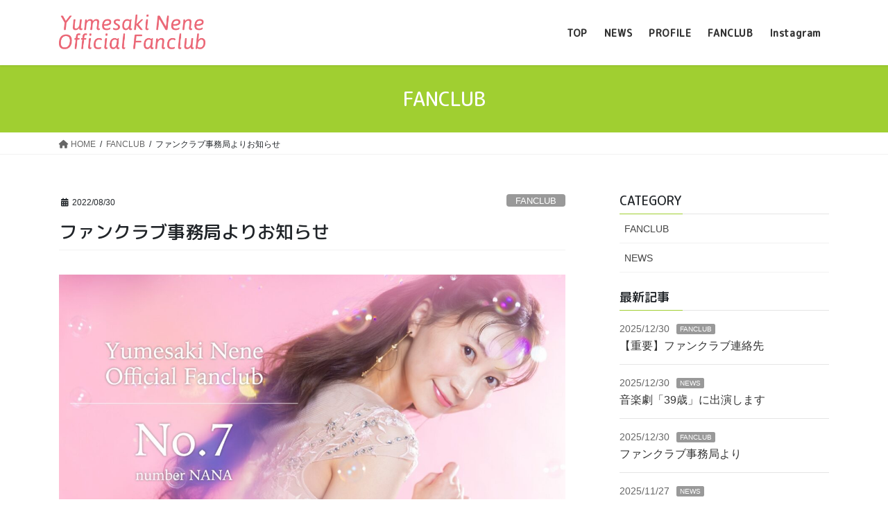

--- FILE ---
content_type: text/html; charset=UTF-8
request_url: https://yumesakinene.com/info/563/
body_size: 10808
content:
<!DOCTYPE html>
<html lang="ja">
<head>
<meta charset="utf-8">
<meta http-equiv="X-UA-Compatible" content="IE=edge">
<meta name="viewport" content="width=device-width, initial-scale=1">
<title>ファンクラブ事務局よりお知らせ &#8211; 夢咲ねね公式ファンクラブサイト</title>
<meta name='robots' content='max-image-preview:large' />
	<style>img:is([sizes="auto" i], [sizes^="auto," i]) { contain-intrinsic-size: 3000px 1500px }</style>
	<link rel="alternate" type="application/rss+xml" title="夢咲ねね公式ファンクラブサイト &raquo; フィード" href="https://yumesakinene.com/feed/" />
<link rel="alternate" type="application/rss+xml" title="夢咲ねね公式ファンクラブサイト &raquo; コメントフィード" href="https://yumesakinene.com/comments/feed/" />
<meta name="description" content="会員さまへ8月30日19時ごろに配信メールをお送りしております。届いていない場合は、お手数ですがファンクラブまでお問い合わせください。宜しくお願いいたします。" /><script type="text/javascript">
/* <![CDATA[ */
window._wpemojiSettings = {"baseUrl":"https:\/\/s.w.org\/images\/core\/emoji\/16.0.1\/72x72\/","ext":".png","svgUrl":"https:\/\/s.w.org\/images\/core\/emoji\/16.0.1\/svg\/","svgExt":".svg","source":{"concatemoji":"https:\/\/yumesakinene.com\/wp-includes\/js\/wp-emoji-release.min.js?ver=6.8.3"}};
/*! This file is auto-generated */
!function(s,n){var o,i,e;function c(e){try{var t={supportTests:e,timestamp:(new Date).valueOf()};sessionStorage.setItem(o,JSON.stringify(t))}catch(e){}}function p(e,t,n){e.clearRect(0,0,e.canvas.width,e.canvas.height),e.fillText(t,0,0);var t=new Uint32Array(e.getImageData(0,0,e.canvas.width,e.canvas.height).data),a=(e.clearRect(0,0,e.canvas.width,e.canvas.height),e.fillText(n,0,0),new Uint32Array(e.getImageData(0,0,e.canvas.width,e.canvas.height).data));return t.every(function(e,t){return e===a[t]})}function u(e,t){e.clearRect(0,0,e.canvas.width,e.canvas.height),e.fillText(t,0,0);for(var n=e.getImageData(16,16,1,1),a=0;a<n.data.length;a++)if(0!==n.data[a])return!1;return!0}function f(e,t,n,a){switch(t){case"flag":return n(e,"\ud83c\udff3\ufe0f\u200d\u26a7\ufe0f","\ud83c\udff3\ufe0f\u200b\u26a7\ufe0f")?!1:!n(e,"\ud83c\udde8\ud83c\uddf6","\ud83c\udde8\u200b\ud83c\uddf6")&&!n(e,"\ud83c\udff4\udb40\udc67\udb40\udc62\udb40\udc65\udb40\udc6e\udb40\udc67\udb40\udc7f","\ud83c\udff4\u200b\udb40\udc67\u200b\udb40\udc62\u200b\udb40\udc65\u200b\udb40\udc6e\u200b\udb40\udc67\u200b\udb40\udc7f");case"emoji":return!a(e,"\ud83e\udedf")}return!1}function g(e,t,n,a){var r="undefined"!=typeof WorkerGlobalScope&&self instanceof WorkerGlobalScope?new OffscreenCanvas(300,150):s.createElement("canvas"),o=r.getContext("2d",{willReadFrequently:!0}),i=(o.textBaseline="top",o.font="600 32px Arial",{});return e.forEach(function(e){i[e]=t(o,e,n,a)}),i}function t(e){var t=s.createElement("script");t.src=e,t.defer=!0,s.head.appendChild(t)}"undefined"!=typeof Promise&&(o="wpEmojiSettingsSupports",i=["flag","emoji"],n.supports={everything:!0,everythingExceptFlag:!0},e=new Promise(function(e){s.addEventListener("DOMContentLoaded",e,{once:!0})}),new Promise(function(t){var n=function(){try{var e=JSON.parse(sessionStorage.getItem(o));if("object"==typeof e&&"number"==typeof e.timestamp&&(new Date).valueOf()<e.timestamp+604800&&"object"==typeof e.supportTests)return e.supportTests}catch(e){}return null}();if(!n){if("undefined"!=typeof Worker&&"undefined"!=typeof OffscreenCanvas&&"undefined"!=typeof URL&&URL.createObjectURL&&"undefined"!=typeof Blob)try{var e="postMessage("+g.toString()+"("+[JSON.stringify(i),f.toString(),p.toString(),u.toString()].join(",")+"));",a=new Blob([e],{type:"text/javascript"}),r=new Worker(URL.createObjectURL(a),{name:"wpTestEmojiSupports"});return void(r.onmessage=function(e){c(n=e.data),r.terminate(),t(n)})}catch(e){}c(n=g(i,f,p,u))}t(n)}).then(function(e){for(var t in e)n.supports[t]=e[t],n.supports.everything=n.supports.everything&&n.supports[t],"flag"!==t&&(n.supports.everythingExceptFlag=n.supports.everythingExceptFlag&&n.supports[t]);n.supports.everythingExceptFlag=n.supports.everythingExceptFlag&&!n.supports.flag,n.DOMReady=!1,n.readyCallback=function(){n.DOMReady=!0}}).then(function(){return e}).then(function(){var e;n.supports.everything||(n.readyCallback(),(e=n.source||{}).concatemoji?t(e.concatemoji):e.wpemoji&&e.twemoji&&(t(e.twemoji),t(e.wpemoji)))}))}((window,document),window._wpemojiSettings);
/* ]]> */
</script>
<link rel='preload' id='vkExUnit_common_style-css-preload' href='https://yumesakinene.com/wp-content/plugins/vk-all-in-one-expansion-unit/assets/css/vkExUnit_style.css?ver=9.112.1.1' as='style' onload="this.onload=null;this.rel='stylesheet'"/>
<link rel='stylesheet' id='vkExUnit_common_style-css' href='https://yumesakinene.com/wp-content/plugins/vk-all-in-one-expansion-unit/assets/css/vkExUnit_style.css?ver=9.112.1.1' media='print' onload="this.media='all'; this.onload=null;">
<style id='vkExUnit_common_style-inline-css' type='text/css'>
:root {--ver_page_top_button_url:url(https://yumesakinene.com/wp-content/plugins/vk-all-in-one-expansion-unit/assets/images/to-top-btn-icon.svg);}@font-face {font-weight: normal;font-style: normal;font-family: "vk_sns";src: url("https://yumesakinene.com/wp-content/plugins/vk-all-in-one-expansion-unit/inc/sns/icons/fonts/vk_sns.eot?-bq20cj");src: url("https://yumesakinene.com/wp-content/plugins/vk-all-in-one-expansion-unit/inc/sns/icons/fonts/vk_sns.eot?#iefix-bq20cj") format("embedded-opentype"),url("https://yumesakinene.com/wp-content/plugins/vk-all-in-one-expansion-unit/inc/sns/icons/fonts/vk_sns.woff?-bq20cj") format("woff"),url("https://yumesakinene.com/wp-content/plugins/vk-all-in-one-expansion-unit/inc/sns/icons/fonts/vk_sns.ttf?-bq20cj") format("truetype"),url("https://yumesakinene.com/wp-content/plugins/vk-all-in-one-expansion-unit/inc/sns/icons/fonts/vk_sns.svg?-bq20cj#vk_sns") format("svg");}
.veu_promotion-alert__content--text {border: 1px solid rgba(0,0,0,0.125);padding: 0.5em 1em;border-radius: var(--vk-size-radius);margin-bottom: var(--vk-margin-block-bottom);font-size: 0.875rem;}/* Alert Content部分に段落タグを入れた場合に最後の段落の余白を0にする */.veu_promotion-alert__content--text p:last-of-type{margin-bottom:0;margin-top: 0;}
</style>
<style id='wp-emoji-styles-inline-css' type='text/css'>

	img.wp-smiley, img.emoji {
		display: inline !important;
		border: none !important;
		box-shadow: none !important;
		height: 1em !important;
		width: 1em !important;
		margin: 0 0.07em !important;
		vertical-align: -0.1em !important;
		background: none !important;
		padding: 0 !important;
	}
</style>
<link rel='preload' id='wp-block-library-css-preload' href='https://yumesakinene.com/wp-includes/css/dist/block-library/style.min.css?ver=6.8.3' as='style' onload="this.onload=null;this.rel='stylesheet'"/>
<link rel='stylesheet' id='wp-block-library-css' href='https://yumesakinene.com/wp-includes/css/dist/block-library/style.min.css?ver=6.8.3' media='print' onload="this.media='all'; this.onload=null;">
<style id='classic-theme-styles-inline-css' type='text/css'>
/*! This file is auto-generated */
.wp-block-button__link{color:#fff;background-color:#32373c;border-radius:9999px;box-shadow:none;text-decoration:none;padding:calc(.667em + 2px) calc(1.333em + 2px);font-size:1.125em}.wp-block-file__button{background:#32373c;color:#fff;text-decoration:none}
</style>
<style id='global-styles-inline-css' type='text/css'>
:root{--wp--preset--aspect-ratio--square: 1;--wp--preset--aspect-ratio--4-3: 4/3;--wp--preset--aspect-ratio--3-4: 3/4;--wp--preset--aspect-ratio--3-2: 3/2;--wp--preset--aspect-ratio--2-3: 2/3;--wp--preset--aspect-ratio--16-9: 16/9;--wp--preset--aspect-ratio--9-16: 9/16;--wp--preset--color--black: #000000;--wp--preset--color--cyan-bluish-gray: #abb8c3;--wp--preset--color--white: #ffffff;--wp--preset--color--pale-pink: #f78da7;--wp--preset--color--vivid-red: #cf2e2e;--wp--preset--color--luminous-vivid-orange: #ff6900;--wp--preset--color--luminous-vivid-amber: #fcb900;--wp--preset--color--light-green-cyan: #7bdcb5;--wp--preset--color--vivid-green-cyan: #00d084;--wp--preset--color--pale-cyan-blue: #8ed1fc;--wp--preset--color--vivid-cyan-blue: #0693e3;--wp--preset--color--vivid-purple: #9b51e0;--wp--preset--gradient--vivid-cyan-blue-to-vivid-purple: linear-gradient(135deg,rgba(6,147,227,1) 0%,rgb(155,81,224) 100%);--wp--preset--gradient--light-green-cyan-to-vivid-green-cyan: linear-gradient(135deg,rgb(122,220,180) 0%,rgb(0,208,130) 100%);--wp--preset--gradient--luminous-vivid-amber-to-luminous-vivid-orange: linear-gradient(135deg,rgba(252,185,0,1) 0%,rgba(255,105,0,1) 100%);--wp--preset--gradient--luminous-vivid-orange-to-vivid-red: linear-gradient(135deg,rgba(255,105,0,1) 0%,rgb(207,46,46) 100%);--wp--preset--gradient--very-light-gray-to-cyan-bluish-gray: linear-gradient(135deg,rgb(238,238,238) 0%,rgb(169,184,195) 100%);--wp--preset--gradient--cool-to-warm-spectrum: linear-gradient(135deg,rgb(74,234,220) 0%,rgb(151,120,209) 20%,rgb(207,42,186) 40%,rgb(238,44,130) 60%,rgb(251,105,98) 80%,rgb(254,248,76) 100%);--wp--preset--gradient--blush-light-purple: linear-gradient(135deg,rgb(255,206,236) 0%,rgb(152,150,240) 100%);--wp--preset--gradient--blush-bordeaux: linear-gradient(135deg,rgb(254,205,165) 0%,rgb(254,45,45) 50%,rgb(107,0,62) 100%);--wp--preset--gradient--luminous-dusk: linear-gradient(135deg,rgb(255,203,112) 0%,rgb(199,81,192) 50%,rgb(65,88,208) 100%);--wp--preset--gradient--pale-ocean: linear-gradient(135deg,rgb(255,245,203) 0%,rgb(182,227,212) 50%,rgb(51,167,181) 100%);--wp--preset--gradient--electric-grass: linear-gradient(135deg,rgb(202,248,128) 0%,rgb(113,206,126) 100%);--wp--preset--gradient--midnight: linear-gradient(135deg,rgb(2,3,129) 0%,rgb(40,116,252) 100%);--wp--preset--font-size--small: 13px;--wp--preset--font-size--medium: 20px;--wp--preset--font-size--large: 36px;--wp--preset--font-size--x-large: 42px;--wp--preset--spacing--20: 0.44rem;--wp--preset--spacing--30: 0.67rem;--wp--preset--spacing--40: 1rem;--wp--preset--spacing--50: 1.5rem;--wp--preset--spacing--60: 2.25rem;--wp--preset--spacing--70: 3.38rem;--wp--preset--spacing--80: 5.06rem;--wp--preset--shadow--natural: 6px 6px 9px rgba(0, 0, 0, 0.2);--wp--preset--shadow--deep: 12px 12px 50px rgba(0, 0, 0, 0.4);--wp--preset--shadow--sharp: 6px 6px 0px rgba(0, 0, 0, 0.2);--wp--preset--shadow--outlined: 6px 6px 0px -3px rgba(255, 255, 255, 1), 6px 6px rgba(0, 0, 0, 1);--wp--preset--shadow--crisp: 6px 6px 0px rgba(0, 0, 0, 1);}:where(.is-layout-flex){gap: 0.5em;}:where(.is-layout-grid){gap: 0.5em;}body .is-layout-flex{display: flex;}.is-layout-flex{flex-wrap: wrap;align-items: center;}.is-layout-flex > :is(*, div){margin: 0;}body .is-layout-grid{display: grid;}.is-layout-grid > :is(*, div){margin: 0;}:where(.wp-block-columns.is-layout-flex){gap: 2em;}:where(.wp-block-columns.is-layout-grid){gap: 2em;}:where(.wp-block-post-template.is-layout-flex){gap: 1.25em;}:where(.wp-block-post-template.is-layout-grid){gap: 1.25em;}.has-black-color{color: var(--wp--preset--color--black) !important;}.has-cyan-bluish-gray-color{color: var(--wp--preset--color--cyan-bluish-gray) !important;}.has-white-color{color: var(--wp--preset--color--white) !important;}.has-pale-pink-color{color: var(--wp--preset--color--pale-pink) !important;}.has-vivid-red-color{color: var(--wp--preset--color--vivid-red) !important;}.has-luminous-vivid-orange-color{color: var(--wp--preset--color--luminous-vivid-orange) !important;}.has-luminous-vivid-amber-color{color: var(--wp--preset--color--luminous-vivid-amber) !important;}.has-light-green-cyan-color{color: var(--wp--preset--color--light-green-cyan) !important;}.has-vivid-green-cyan-color{color: var(--wp--preset--color--vivid-green-cyan) !important;}.has-pale-cyan-blue-color{color: var(--wp--preset--color--pale-cyan-blue) !important;}.has-vivid-cyan-blue-color{color: var(--wp--preset--color--vivid-cyan-blue) !important;}.has-vivid-purple-color{color: var(--wp--preset--color--vivid-purple) !important;}.has-black-background-color{background-color: var(--wp--preset--color--black) !important;}.has-cyan-bluish-gray-background-color{background-color: var(--wp--preset--color--cyan-bluish-gray) !important;}.has-white-background-color{background-color: var(--wp--preset--color--white) !important;}.has-pale-pink-background-color{background-color: var(--wp--preset--color--pale-pink) !important;}.has-vivid-red-background-color{background-color: var(--wp--preset--color--vivid-red) !important;}.has-luminous-vivid-orange-background-color{background-color: var(--wp--preset--color--luminous-vivid-orange) !important;}.has-luminous-vivid-amber-background-color{background-color: var(--wp--preset--color--luminous-vivid-amber) !important;}.has-light-green-cyan-background-color{background-color: var(--wp--preset--color--light-green-cyan) !important;}.has-vivid-green-cyan-background-color{background-color: var(--wp--preset--color--vivid-green-cyan) !important;}.has-pale-cyan-blue-background-color{background-color: var(--wp--preset--color--pale-cyan-blue) !important;}.has-vivid-cyan-blue-background-color{background-color: var(--wp--preset--color--vivid-cyan-blue) !important;}.has-vivid-purple-background-color{background-color: var(--wp--preset--color--vivid-purple) !important;}.has-black-border-color{border-color: var(--wp--preset--color--black) !important;}.has-cyan-bluish-gray-border-color{border-color: var(--wp--preset--color--cyan-bluish-gray) !important;}.has-white-border-color{border-color: var(--wp--preset--color--white) !important;}.has-pale-pink-border-color{border-color: var(--wp--preset--color--pale-pink) !important;}.has-vivid-red-border-color{border-color: var(--wp--preset--color--vivid-red) !important;}.has-luminous-vivid-orange-border-color{border-color: var(--wp--preset--color--luminous-vivid-orange) !important;}.has-luminous-vivid-amber-border-color{border-color: var(--wp--preset--color--luminous-vivid-amber) !important;}.has-light-green-cyan-border-color{border-color: var(--wp--preset--color--light-green-cyan) !important;}.has-vivid-green-cyan-border-color{border-color: var(--wp--preset--color--vivid-green-cyan) !important;}.has-pale-cyan-blue-border-color{border-color: var(--wp--preset--color--pale-cyan-blue) !important;}.has-vivid-cyan-blue-border-color{border-color: var(--wp--preset--color--vivid-cyan-blue) !important;}.has-vivid-purple-border-color{border-color: var(--wp--preset--color--vivid-purple) !important;}.has-vivid-cyan-blue-to-vivid-purple-gradient-background{background: var(--wp--preset--gradient--vivid-cyan-blue-to-vivid-purple) !important;}.has-light-green-cyan-to-vivid-green-cyan-gradient-background{background: var(--wp--preset--gradient--light-green-cyan-to-vivid-green-cyan) !important;}.has-luminous-vivid-amber-to-luminous-vivid-orange-gradient-background{background: var(--wp--preset--gradient--luminous-vivid-amber-to-luminous-vivid-orange) !important;}.has-luminous-vivid-orange-to-vivid-red-gradient-background{background: var(--wp--preset--gradient--luminous-vivid-orange-to-vivid-red) !important;}.has-very-light-gray-to-cyan-bluish-gray-gradient-background{background: var(--wp--preset--gradient--very-light-gray-to-cyan-bluish-gray) !important;}.has-cool-to-warm-spectrum-gradient-background{background: var(--wp--preset--gradient--cool-to-warm-spectrum) !important;}.has-blush-light-purple-gradient-background{background: var(--wp--preset--gradient--blush-light-purple) !important;}.has-blush-bordeaux-gradient-background{background: var(--wp--preset--gradient--blush-bordeaux) !important;}.has-luminous-dusk-gradient-background{background: var(--wp--preset--gradient--luminous-dusk) !important;}.has-pale-ocean-gradient-background{background: var(--wp--preset--gradient--pale-ocean) !important;}.has-electric-grass-gradient-background{background: var(--wp--preset--gradient--electric-grass) !important;}.has-midnight-gradient-background{background: var(--wp--preset--gradient--midnight) !important;}.has-small-font-size{font-size: var(--wp--preset--font-size--small) !important;}.has-medium-font-size{font-size: var(--wp--preset--font-size--medium) !important;}.has-large-font-size{font-size: var(--wp--preset--font-size--large) !important;}.has-x-large-font-size{font-size: var(--wp--preset--font-size--x-large) !important;}
:where(.wp-block-post-template.is-layout-flex){gap: 1.25em;}:where(.wp-block-post-template.is-layout-grid){gap: 1.25em;}
:where(.wp-block-columns.is-layout-flex){gap: 2em;}:where(.wp-block-columns.is-layout-grid){gap: 2em;}
:root :where(.wp-block-pullquote){font-size: 1.5em;line-height: 1.6;}
</style>
<link rel='preload' id='contact-form-7-css-preload' href='https://yumesakinene.com/wp-content/plugins/contact-form-7/includes/css/styles.css?ver=6.1.3' as='style' onload="this.onload=null;this.rel='stylesheet'"/>
<link rel='stylesheet' id='contact-form-7-css' href='https://yumesakinene.com/wp-content/plugins/contact-form-7/includes/css/styles.css?ver=6.1.3' media='print' onload="this.media='all'; this.onload=null;">
<link rel='stylesheet' id='bootstrap-4-style-css' href='https://yumesakinene.com/wp-content/themes/lightning/_g2/library/bootstrap-4/css/bootstrap.min.css?ver=4.5.0' type='text/css' media='all' />
<link rel='stylesheet' id='lightning-common-style-css' href='https://yumesakinene.com/wp-content/themes/lightning/_g2/assets/css/common.css?ver=15.32.1' type='text/css' media='all' />
<style id='lightning-common-style-inline-css' type='text/css'>
/* vk-mobile-nav */:root {--vk-mobile-nav-menu-btn-bg-src: url("https://yumesakinene.com/wp-content/themes/lightning/_g2/inc/vk-mobile-nav/package/images/vk-menu-btn-black.svg");--vk-mobile-nav-menu-btn-close-bg-src: url("https://yumesakinene.com/wp-content/themes/lightning/_g2/inc/vk-mobile-nav/package/images/vk-menu-close-black.svg");--vk-menu-acc-icon-open-black-bg-src: url("https://yumesakinene.com/wp-content/themes/lightning/_g2/inc/vk-mobile-nav/package/images/vk-menu-acc-icon-open-black.svg");--vk-menu-acc-icon-open-white-bg-src: url("https://yumesakinene.com/wp-content/themes/lightning/_g2/inc/vk-mobile-nav/package/images/vk-menu-acc-icon-open-white.svg");--vk-menu-acc-icon-close-black-bg-src: url("https://yumesakinene.com/wp-content/themes/lightning/_g2/inc/vk-mobile-nav/package/images/vk-menu-close-black.svg");--vk-menu-acc-icon-close-white-bg-src: url("https://yumesakinene.com/wp-content/themes/lightning/_g2/inc/vk-mobile-nav/package/images/vk-menu-close-white.svg");}
</style>
<link rel='stylesheet' id='lightning-design-style-css' href='https://yumesakinene.com/wp-content/themes/lightning/_g2/design-skin/origin2/css/style.css?ver=15.32.1' type='text/css' media='all' />
<style id='lightning-design-style-inline-css' type='text/css'>
:root {--color-key:#a0cf31;--wp--preset--color--vk-color-primary:#a0cf31;--color-key-dark:#8fc62f;}
/* ltg common custom */:root {--vk-menu-acc-btn-border-color:#333;--vk-color-primary:#a0cf31;--vk-color-primary-dark:#8fc62f;--vk-color-primary-vivid:#b0e436;--color-key:#a0cf31;--wp--preset--color--vk-color-primary:#a0cf31;--color-key-dark:#8fc62f;}.veu_color_txt_key { color:#8fc62f ; }.veu_color_bg_key { background-color:#8fc62f ; }.veu_color_border_key { border-color:#8fc62f ; }.btn-default { border-color:#a0cf31;color:#a0cf31;}.btn-default:focus,.btn-default:hover { border-color:#a0cf31;background-color: #a0cf31; }.wp-block-search__button,.btn-primary { background-color:#a0cf31;border-color:#8fc62f; }.wp-block-search__button:focus,.wp-block-search__button:hover,.btn-primary:not(:disabled):not(.disabled):active,.btn-primary:focus,.btn-primary:hover { background-color:#8fc62f;border-color:#a0cf31; }.btn-outline-primary { color : #a0cf31 ; border-color:#a0cf31; }.btn-outline-primary:not(:disabled):not(.disabled):active,.btn-outline-primary:focus,.btn-outline-primary:hover { color : #fff; background-color:#a0cf31;border-color:#8fc62f; }a { color:#337ab7; }
.tagcloud a:before { font-family: "Font Awesome 5 Free";content: "\f02b";font-weight: bold; }
.media .media-body .media-heading a:hover { color:#a0cf31; }@media (min-width: 768px){.gMenu > li:before,.gMenu > li.menu-item-has-children::after { border-bottom-color:#8fc62f }.gMenu li li { background-color:#8fc62f }.gMenu li li a:hover { background-color:#a0cf31; }} /* @media (min-width: 768px) */.page-header { background-color:#a0cf31; }h2,.mainSection-title { border-top-color:#a0cf31; }h3:after,.subSection-title:after { border-bottom-color:#a0cf31; }ul.page-numbers li span.page-numbers.current,.page-link dl .post-page-numbers.current { background-color:#a0cf31; }.pager li > a { border-color:#a0cf31;color:#a0cf31;}.pager li > a:hover { background-color:#a0cf31;color:#fff;}.siteFooter { border-top-color:#a0cf31; }dt { border-left-color:#a0cf31; }:root {--g_nav_main_acc_icon_open_url:url(https://yumesakinene.com/wp-content/themes/lightning/_g2/inc/vk-mobile-nav/package/images/vk-menu-acc-icon-open-black.svg);--g_nav_main_acc_icon_close_url: url(https://yumesakinene.com/wp-content/themes/lightning/_g2/inc/vk-mobile-nav/package/images/vk-menu-close-black.svg);--g_nav_sub_acc_icon_open_url: url(https://yumesakinene.com/wp-content/themes/lightning/_g2/inc/vk-mobile-nav/package/images/vk-menu-acc-icon-open-white.svg);--g_nav_sub_acc_icon_close_url: url(https://yumesakinene.com/wp-content/themes/lightning/_g2/inc/vk-mobile-nav/package/images/vk-menu-close-white.svg);}
</style>
<link rel='preload' id='lightning-theme-style-css-preload' href='https://yumesakinene.com/wp-content/themes/original/style.css?ver=15.32.1' as='style' onload="this.onload=null;this.rel='stylesheet'"/>
<link rel='stylesheet' id='lightning-theme-style-css' href='https://yumesakinene.com/wp-content/themes/original/style.css?ver=15.32.1' media='print' onload="this.media='all'; this.onload=null;">
<link rel='preload' id='vk-font-awesome-css-preload' href='https://yumesakinene.com/wp-content/themes/lightning/vendor/vektor-inc/font-awesome-versions/src/versions/6/css/all.min.css?ver=6.6.0' as='style' onload="this.onload=null;this.rel='stylesheet'"/>
<link rel='stylesheet' id='vk-font-awesome-css' href='https://yumesakinene.com/wp-content/themes/lightning/vendor/vektor-inc/font-awesome-versions/src/versions/6/css/all.min.css?ver=6.6.0' media='print' onload="this.media='all'; this.onload=null;">
<script type="text/javascript" src="https://yumesakinene.com/wp-includes/js/jquery/jquery.min.js?ver=3.7.1" id="jquery-core-js"></script>
<script type="text/javascript" src="https://yumesakinene.com/wp-includes/js/jquery/jquery-migrate.min.js?ver=3.4.1" id="jquery-migrate-js"></script>
<link rel="https://api.w.org/" href="https://yumesakinene.com/wp-json/" /><link rel="alternate" title="JSON" type="application/json" href="https://yumesakinene.com/wp-json/wp/v2/posts/563" /><link rel="EditURI" type="application/rsd+xml" title="RSD" href="https://yumesakinene.com/xmlrpc.php?rsd" />
<meta name="generator" content="WordPress 6.8.3" />
<link rel="canonical" href="https://yumesakinene.com/info/563/" />
<link rel='shortlink' href='https://yumesakinene.com/?p=563' />
<link rel="alternate" title="oEmbed (JSON)" type="application/json+oembed" href="https://yumesakinene.com/wp-json/oembed/1.0/embed?url=https%3A%2F%2Fyumesakinene.com%2Finfo%2F563%2F" />
<link rel="alternate" title="oEmbed (XML)" type="text/xml+oembed" href="https://yumesakinene.com/wp-json/oembed/1.0/embed?url=https%3A%2F%2Fyumesakinene.com%2Finfo%2F563%2F&#038;format=xml" />
<style id="lightning-color-custom-for-plugins" type="text/css">/* ltg theme common */.color_key_bg,.color_key_bg_hover:hover{background-color: #a0cf31;}.color_key_txt,.color_key_txt_hover:hover{color: #a0cf31;}.color_key_border,.color_key_border_hover:hover{border-color: #a0cf31;}.color_key_dark_bg,.color_key_dark_bg_hover:hover{background-color: #8fc62f;}.color_key_dark_txt,.color_key_dark_txt_hover:hover{color: #8fc62f;}.color_key_dark_border,.color_key_dark_border_hover:hover{border-color: #8fc62f;}</style><!-- [ VK All in One Expansion Unit OGP ] -->
<meta property="og:site_name" content="夢咲ねね公式ファンクラブサイト" />
<meta property="og:url" content="https://yumesakinene.com/info/563/" />
<meta property="og:title" content="ファンクラブ事務局よりお知らせ | 夢咲ねね公式ファンクラブサイト" />
<meta property="og:description" content="会員さまへ8月30日19時ごろに配信メールをお送りしております。届いていない場合は、お手数ですがファンクラブまでお問い合わせください。宜しくお願いいたします。" />
<meta property="og:type" content="article" />
<meta property="og:image" content="https://yumesakinene.com/wp-content/uploads/2024/08/ogp_v2024-1200x675.jpg" />
<meta property="og:image:width" content="1140" />
<meta property="og:image:height" content="641" />
<!-- [ / VK All in One Expansion Unit OGP ] -->
<!-- [ VK All in One Expansion Unit twitter card ] -->
<meta name="twitter:card" content="summary_large_image">
<meta name="twitter:description" content="会員さまへ8月30日19時ごろに配信メールをお送りしております。届いていない場合は、お手数ですがファンクラブまでお問い合わせください。宜しくお願いいたします。">
<meta name="twitter:title" content="ファンクラブ事務局よりお知らせ | 夢咲ねね公式ファンクラブサイト">
<meta name="twitter:url" content="https://yumesakinene.com/info/563/">
	<meta name="twitter:image" content="https://yumesakinene.com/wp-content/uploads/2024/08/ogp_v2024-1200x675.jpg">
	<meta name="twitter:domain" content="yumesakinene.com">
	<!-- [ / VK All in One Expansion Unit twitter card ] -->
	<link rel="icon" href="https://yumesakinene.com/wp-content/uploads/2020/05/cropped-favicon-32x32.png" sizes="32x32" />
<link rel="icon" href="https://yumesakinene.com/wp-content/uploads/2020/05/cropped-favicon-192x192.png" sizes="192x192" />
<link rel="apple-touch-icon" href="https://yumesakinene.com/wp-content/uploads/2020/05/cropped-favicon-180x180.png" />
<meta name="msapplication-TileImage" content="https://yumesakinene.com/wp-content/uploads/2020/05/cropped-favicon-270x270.png" />
		<style type="text/css" id="wp-custom-css">
			h1.entry-title {
	font-size: 26px;
}

.media .postList_thumbnail {
	display: none;
}

.grecaptcha-badge {
	visibility: hidden;
}
		</style>
		<!-- [ VK All in One Expansion Unit Article Structure Data ] --><script type="application/ld+json">{"@context":"https://schema.org/","@type":"Article","headline":"ファンクラブ事務局よりお知らせ","image":"https://yumesakinene.com/wp-content/uploads/2024/08/ogp_v2024-320x180.jpg","datePublished":"2022-08-30T21:13:22+09:00","dateModified":"2022-08-30T21:13:22+09:00","author":{"@type":"","name":"naomi_u","url":"https://yumesakinene.com/","sameAs":""}}</script><!-- [ / VK All in One Expansion Unit Article Structure Data ] --><link href="https://fonts.googleapis.com/css2?family=Noto+Sans+JP&display=swap" rel="stylesheet">
<link href="https://fonts.googleapis.com/css2?family=M+PLUS+Rounded+1c:wght@500&display=swap" rel="stylesheet">
<link href="https://fonts.googleapis.com/css2?family=Playfair+Display:ital@0;1&display=swap" rel="stylesheet">

<!-- Global site tag (gtag.js) - Google Analytics -->
<script async src="https://www.googletagmanager.com/gtag/js?id=UA-110479020-1"></script>
<script>
  window.dataLayer = window.dataLayer || [];
  function gtag(){dataLayer.push(arguments);}
  gtag('js', new Date());

  gtag('config', 'UA-110479020-1');
</script>

<!-- Google Tag Manager -->
<script>(function(w,d,s,l,i){w[l]=w[l]||[];w[l].push({'gtm.start':
new Date().getTime(),event:'gtm.js'});var f=d.getElementsByTagName(s)[0],
j=d.createElement(s),dl=l!='dataLayer'?'&l='+l:'';j.async=true;j.src=
'https://www.googletagmanager.com/gtm.js?id='+i+dl;f.parentNode.insertBefore(j,f);
})(window,document,'script','dataLayer','GTM-M32R7X5');</script>
<!-- End Google Tag Manager -->

</head>

<body class="wp-singular post-template-default single single-post postid-563 single-format-standard wp-theme-lightning wp-child-theme-original fa_v6_css post-name-%e3%83%95%e3%82%a1%e3%83%b3%e3%82%af%e3%83%a9%e3%83%96%e4%ba%8b%e5%8b%99%e5%b1%80%e3%82%88%e3%82%8a%e3%81%8a%e7%9f%a5%e3%82%89%e3%81%9b-23 category-info post-type-post sidebar-fix sidebar-fix-priority-top bootstrap4 device-pc">

<!-- Google Tag Manager (noscript) -->
<noscript><iframe src="https://www.googletagmanager.com/ns.html?id=GTM-M32R7X5"
height="0" width="0" style="display:none;visibility:hidden"></iframe></noscript>
<!-- End Google Tag Manager (noscript) -->

<header class="siteHeader">
        <div class="container siteHeadContainer">
        <div class="navbar-header">
                        <div class="navbar-brand siteHeader_logo"><a href="https://yumesakinene.com/"><img src="https://yumesakinene.com/wp-content/uploads/2017/11/header_logo-2.png" alt="夢咲ねね公式ファンクラブサイト" /></a></div>
                                            </div>
        <div id="gMenu_outer" class="gMenu_outer"><nav class="menu-gnav-container"><ul id="menu-gnav" class="menu gMenu vk-menu-acc"><li id="menu-item-382" class="menu-item menu-item-type-custom menu-item-object-custom menu-item-home"><a href="https://yumesakinene.com/"><strong class="gMenu_name">TOP</strong></a></li>
<li id="menu-item-7" class="menu-item menu-item-type-taxonomy menu-item-object-category"><a href="https://yumesakinene.com/category/news/"><strong class="gMenu_name">NEWS</strong></a></li>
<li id="menu-item-54" class="menu-item menu-item-type-post_type menu-item-object-page"><a href="https://yumesakinene.com/profile/"><strong class="gMenu_name">PROFILE</strong></a></li>
<li id="menu-item-27" class="menu-item menu-item-type-post_type menu-item-object-page"><a href="https://yumesakinene.com/fanclub/"><strong class="gMenu_name">FANCLUB</strong></a></li>
<li id="menu-item-76" class="menu-item menu-item-type-custom menu-item-object-custom"><a target="_blank" href="https://www.instagram.com/yumesaki__nene/"><strong class="gMenu_name">Instagram</strong></a></li>
</ul></nav></div>    </div>
    </header>

<div class="section page-header"><div class="container"><div class="row"><div class="col-md-12">
<div class="page-header_pageTitle">
FANCLUB</div>
</div></div></div></div><!-- [ /.page-header ] -->


<!-- [ .breadSection ] --><div class="section breadSection"><div class="container"><div class="row"><ol class="breadcrumb" itemscope itemtype="https://schema.org/BreadcrumbList"><li id="panHome" itemprop="itemListElement" itemscope itemtype="http://schema.org/ListItem"><a itemprop="item" href="https://yumesakinene.com/"><span itemprop="name"><i class="fa fa-home"></i> HOME</span></a><meta itemprop="position" content="1" /></li><li itemprop="itemListElement" itemscope itemtype="http://schema.org/ListItem"><a itemprop="item" href="https://yumesakinene.com/category/info/"><span itemprop="name">FANCLUB</span></a><meta itemprop="position" content="2" /></li><li><span>ファンクラブ事務局よりお知らせ</span><meta itemprop="position" content="3" /></li></ol></div></div></div><!-- [ /.breadSection ] -->

<div class="section siteContent">
<div class="container">
<div class="row">

	<div class="col mainSection mainSection-col-two baseSection vk_posts-mainSection" id="main" role="main">
				<article id="post-563" class="entry entry-full post-563 post type-post status-publish format-standard has-post-thumbnail hentry category-info">

	
	
		<header class="entry-header">
			<div class="entry-meta">


<span class="published entry-meta_items">2022/08/30</span>

<span class="entry-meta_items entry-meta_updated">/ 最終更新日時 : <span class="updated">2022/08/30</span></span>


	
	<span class="vcard author entry-meta_items entry-meta_items_author entry-meta_hidden"><span class="fn">naomi_u</span></span>



<span class="entry-meta_items entry-meta_items_term"><a href="https://yumesakinene.com/category/info/" class="btn btn-xs btn-primary entry-meta_items_term_button" style="background-color:#999999;border:none;">FANCLUB</a></span>
</div>
				<h1 class="entry-title">
											ファンクラブ事務局よりお知らせ									</h1>
		</header>

	
	
	<div class="entry-body">
				<div class="veu_autoEyeCatchBox"><img fetchpriority="high" decoding="async" width="1140" height="641" src="https://yumesakinene.com/wp-content/uploads/2024/08/ogp_v2024-1200x675.jpg" class="attachment-large size-large wp-post-image" alt="夢咲ねね公式ファンクラブ「No.7」" srcset="https://yumesakinene.com/wp-content/uploads/2024/08/ogp_v2024-1200x675.jpg 1200w, https://yumesakinene.com/wp-content/uploads/2024/08/ogp_v2024-300x169.jpg 300w, https://yumesakinene.com/wp-content/uploads/2024/08/ogp_v2024-768x432.jpg 768w, https://yumesakinene.com/wp-content/uploads/2024/08/ogp_v2024-1536x864.jpg 1536w, https://yumesakinene.com/wp-content/uploads/2024/08/ogp_v2024-320x180.jpg 320w, https://yumesakinene.com/wp-content/uploads/2024/08/ogp_v2024.jpg 1600w" sizes="(max-width: 1140px) 100vw, 1140px" /></div>
<p>会員さまへ</p>
<p>8月30日19時ごろに配信メールをお送りしております。届いていない場合は、お手数ですがファンクラブまでお問い合わせください。宜しくお願いいたします。</p>
			</div>

	
	
	
	
		<div class="entry-footer">

			<div class="entry-meta-dataList"><dl><dt>カテゴリー</dt><dd><a href="https://yumesakinene.com/category/info/">FANCLUB</a></dd></dl></div>
		</div><!-- [ /.entry-footer ] -->
	
	
			
	
		
		
		
		
	
	
</article><!-- [ /#post-563 ] -->


	<div class="vk_posts postNextPrev">

		<div id="post-561" class="vk_post vk_post-postType-post card card-post card-horizontal card-sm vk_post-col-xs-12 vk_post-col-sm-12 vk_post-col-md-6 post-561 post type-post status-publish format-standard has-post-thumbnail hentry category-info"><div class="card-horizontal-inner-row"><div class="vk_post-col-5 col-5 card-img-outer"><div class="vk_post_imgOuter" style="background-image:url(https://yumesakinene.com/wp-content/uploads/2024/08/ogp_v2024-1200x675.jpg)"><a href="https://yumesakinene.com/info/561/"><div class="card-img-overlay"><span class="vk_post_imgOuter_singleTermLabel" style="color:#fff;background-color:#999999">FANCLUB</span></div><img src="https://yumesakinene.com/wp-content/uploads/2024/08/ogp_v2024-300x169.jpg" class="vk_post_imgOuter_img card-img card-img-use-bg wp-post-image" sizes="auto, (max-width: 300px) 100vw, 300px" /></a></div><!-- [ /.vk_post_imgOuter ] --></div><!-- /.col --><div class="vk_post-col-7 col-7"><div class="vk_post_body card-body"><p class="postNextPrev_label">前の記事</p><h5 class="vk_post_title card-title"><a href="https://yumesakinene.com/info/561/">ファンクラブ事務局よりお知らせ</a></h5><div class="vk_post_date card-date published">2022/08/12</div></div><!-- [ /.card-body ] --></div><!-- /.col --></div><!-- [ /.row ] --></div><!-- [ /.card ] -->
		<div id="post-565" class="vk_post vk_post-postType-post card card-post card-horizontal card-sm vk_post-col-xs-12 vk_post-col-sm-12 vk_post-col-md-6 card-horizontal-reverse postNextPrev_next post-565 post type-post status-publish format-standard has-post-thumbnail hentry category-news"><div class="card-horizontal-inner-row"><div class="vk_post-col-5 col-5 card-img-outer"><div class="vk_post_imgOuter" style="background-image:url(https://yumesakinene.com/wp-content/uploads/2024/08/ogp_v2024-1200x675.jpg)"><a href="https://yumesakinene.com/news/565/"><div class="card-img-overlay"><span class="vk_post_imgOuter_singleTermLabel" style="color:#fff;background-color:#999999">NEWS</span></div><img src="https://yumesakinene.com/wp-content/uploads/2024/08/ogp_v2024-300x169.jpg" class="vk_post_imgOuter_img card-img card-img-use-bg wp-post-image" sizes="auto, (max-width: 300px) 100vw, 300px" /></a></div><!-- [ /.vk_post_imgOuter ] --></div><!-- /.col --><div class="vk_post-col-7 col-7"><div class="vk_post_body card-body"><p class="postNextPrev_label">次の記事</p><h5 class="vk_post_title card-title"><a href="https://yumesakinene.com/news/565/">サテンドールミュージカルシリーズ のライブに出演します</a></h5><div class="vk_post_date card-date published">2022/08/30</div></div><!-- [ /.card-body ] --></div><!-- /.col --></div><!-- [ /.row ] --></div><!-- [ /.card ] -->
		</div>
					</div><!-- [ /.mainSection ] -->

			<div class="col subSection sideSection sideSection-col-two baseSection">
						<aside class="widget widget_categories" id="categories-3"><h1 class="widget-title subSection-title">CATEGORY</h1>
			<ul>
					<li class="cat-item cat-item-3"><a href="https://yumesakinene.com/category/info/">FANCLUB</a>
</li>
	<li class="cat-item cat-item-1"><a href="https://yumesakinene.com/category/news/">NEWS</a>
</li>
			</ul>

			</aside><aside class="widget widget_vkexunit_post_list" id="vkexunit_post_list-6"><div class="veu_postList pt_1"><h1 class="widget-title subSection-title">最新記事</h1><ul class="postList"><li id="post-706">

		<span class="published postList_date postList_meta_items">2025/12/30</span><span class="postList_terms postList_meta_items"><a href="https://yumesakinene.com/category/info/" style="background-color:#999999;border:none;color:white;">FANCLUB</a></span><span class="postList_title entry-title"><a href="https://yumesakinene.com/info/706/">【重要】ファンクラブ連絡先</a></span></li>
		<li id="post-704">

		<span class="published postList_date postList_meta_items">2025/12/30</span><span class="postList_terms postList_meta_items"><a href="https://yumesakinene.com/category/news/" style="background-color:#999999;border:none;color:white;">NEWS</a></span><span class="postList_title entry-title"><a href="https://yumesakinene.com/news/704/">音楽劇「39歳」に出演します</a></span></li>
		<li id="post-702">

		<span class="published postList_date postList_meta_items">2025/12/30</span><span class="postList_terms postList_meta_items"><a href="https://yumesakinene.com/category/info/" style="background-color:#999999;border:none;color:white;">FANCLUB</a></span><span class="postList_title entry-title"><a href="https://yumesakinene.com/info/702/">ファンクラブ事務局より</a></span></li>
		<li id="post-700">

		<span class="published postList_date postList_meta_items">2025/11/27</span><span class="postList_terms postList_meta_items"><a href="https://yumesakinene.com/category/news/" style="background-color:#999999;border:none;color:white;">NEWS</a></span><span class="postList_title entry-title"><a href="https://yumesakinene.com/news/700/"></a></span></li>
		<li id="post-695">

		<span class="published postList_date postList_meta_items">2025/09/24</span><span class="postList_terms postList_meta_items"><a href="https://yumesakinene.com/category/info/" style="background-color:#999999;border:none;color:white;">FANCLUB</a></span><span class="postList_terms postList_meta_items"><a href="https://yumesakinene.com/category/news/" style="background-color:#999999;border:none;color:white;">NEWS</a></span><span class="postList_title entry-title"><a href="https://yumesakinene.com/news/695/">「エリザベート TAKARAZUKA 30th スペシャル・ガラ・コンサート」に出演します</a></span></li>
		</ul></div></aside>					</div><!-- [ /.subSection ] -->
	

</div><!-- [ /.row ] -->
</div><!-- [ /.container ] -->
</div><!-- [ /.siteContent ] -->



<footer class="section siteFooter">
    <div class="container sectionBox copySection text-center">
          <p>当ウェブサイトの写真・文章などを、許可なく使用・複製・転載等することはできません。</p>
          <p>&copy; 2026 Yumesaki Nene Official Fanclub "No.7"</p>
    </div>
</footer>
<div id="vk-mobile-nav-menu-btn" class="vk-mobile-nav-menu-btn position-right">MENU</div><div class="vk-mobile-nav vk-mobile-nav-drop-in" id="vk-mobile-nav"><nav class="vk-mobile-nav-menu-outer" role="navigation"><ul id="menu-gnav-1" class="vk-menu-acc menu"><li id="menu-item-382" class="menu-item menu-item-type-custom menu-item-object-custom menu-item-home menu-item-382"><a href="https://yumesakinene.com/">TOP</a></li>
<li id="menu-item-7" class="menu-item menu-item-type-taxonomy menu-item-object-category menu-item-7"><a href="https://yumesakinene.com/category/news/">NEWS</a></li>
<li id="menu-item-54" class="menu-item menu-item-type-post_type menu-item-object-page menu-item-54"><a href="https://yumesakinene.com/profile/">PROFILE</a></li>
<li id="menu-item-27" class="menu-item menu-item-type-post_type menu-item-object-page menu-item-27"><a href="https://yumesakinene.com/fanclub/">FANCLUB</a></li>
<li id="menu-item-76" class="menu-item menu-item-type-custom menu-item-object-custom menu-item-76"><a target="_blank" href="https://www.instagram.com/yumesaki__nene/">Instagram</a></li>
</ul></nav></div><script type="speculationrules">
{"prefetch":[{"source":"document","where":{"and":[{"href_matches":"\/*"},{"not":{"href_matches":["\/wp-*.php","\/wp-admin\/*","\/wp-content\/uploads\/*","\/wp-content\/*","\/wp-content\/plugins\/*","\/wp-content\/themes\/original\/*","\/wp-content\/themes\/lightning\/_g2\/*","\/*\\?(.+)"]}},{"not":{"selector_matches":"a[rel~=\"nofollow\"]"}},{"not":{"selector_matches":".no-prefetch, .no-prefetch a"}}]},"eagerness":"conservative"}]}
</script>
<a href="#top" id="page_top" class="page_top_btn">PAGE TOP</a><script type="text/javascript" src="https://yumesakinene.com/wp-includes/js/dist/hooks.min.js?ver=4d63a3d491d11ffd8ac6" id="wp-hooks-js"></script>
<script type="text/javascript" src="https://yumesakinene.com/wp-includes/js/dist/i18n.min.js?ver=5e580eb46a90c2b997e6" id="wp-i18n-js"></script>
<script type="text/javascript" id="wp-i18n-js-after">
/* <![CDATA[ */
wp.i18n.setLocaleData( { 'text direction\u0004ltr': [ 'ltr' ] } );
/* ]]> */
</script>
<script type="text/javascript" src="https://yumesakinene.com/wp-content/plugins/contact-form-7/includes/swv/js/index.js?ver=6.1.3" id="swv-js"></script>
<script type="text/javascript" id="contact-form-7-js-translations">
/* <![CDATA[ */
( function( domain, translations ) {
	var localeData = translations.locale_data[ domain ] || translations.locale_data.messages;
	localeData[""].domain = domain;
	wp.i18n.setLocaleData( localeData, domain );
} )( "contact-form-7", {"translation-revision-date":"2025-10-29 09:23:50+0000","generator":"GlotPress\/4.0.3","domain":"messages","locale_data":{"messages":{"":{"domain":"messages","plural-forms":"nplurals=1; plural=0;","lang":"ja_JP"},"This contact form is placed in the wrong place.":["\u3053\u306e\u30b3\u30f3\u30bf\u30af\u30c8\u30d5\u30a9\u30fc\u30e0\u306f\u9593\u9055\u3063\u305f\u4f4d\u7f6e\u306b\u7f6e\u304b\u308c\u3066\u3044\u307e\u3059\u3002"],"Error:":["\u30a8\u30e9\u30fc:"]}},"comment":{"reference":"includes\/js\/index.js"}} );
/* ]]> */
</script>
<script type="text/javascript" id="contact-form-7-js-before">
/* <![CDATA[ */
var wpcf7 = {
    "api": {
        "root": "https:\/\/yumesakinene.com\/wp-json\/",
        "namespace": "contact-form-7\/v1"
    }
};
/* ]]> */
</script>
<script type="text/javascript" src="https://yumesakinene.com/wp-content/plugins/contact-form-7/includes/js/index.js?ver=6.1.3" id="contact-form-7-js"></script>
<script type="text/javascript" id="vkExUnit_master-js-js-extra">
/* <![CDATA[ */
var vkExOpt = {"ajax_url":"https:\/\/yumesakinene.com\/wp-admin\/admin-ajax.php","hatena_entry":"https:\/\/yumesakinene.com\/wp-json\/vk_ex_unit\/v1\/hatena_entry\/","facebook_entry":"https:\/\/yumesakinene.com\/wp-json\/vk_ex_unit\/v1\/facebook_entry\/","facebook_count_enable":"","entry_count":"1","entry_from_post":"","homeUrl":"https:\/\/yumesakinene.com\/"};
/* ]]> */
</script>
<script type="text/javascript" src="https://yumesakinene.com/wp-content/plugins/vk-all-in-one-expansion-unit/assets/js/all.min.js?ver=9.112.1.1" id="vkExUnit_master-js-js"></script>
<script type="text/javascript" src="https://yumesakinene.com/wp-content/themes/lightning/_g2/library/bootstrap-4/js/bootstrap.min.js?ver=4.5.0" id="bootstrap-4-js-js"></script>
<script type="text/javascript" id="lightning-js-js-extra">
/* <![CDATA[ */
var lightningOpt = {"header_scrool":"1"};
/* ]]> */
</script>
<script type="text/javascript" src="https://yumesakinene.com/wp-content/themes/lightning/_g2/assets/js/lightning.min.js?ver=15.32.1" id="lightning-js-js"></script>
<script type="text/javascript" src="https://yumesakinene.com/wp-content/plugins/vk-all-in-one-expansion-unit/inc/smooth-scroll/js/smooth-scroll.min.js?ver=9.112.1.1" id="smooth-scroll-js-js"></script>
<script type="text/javascript" src="https://www.google.com/recaptcha/api.js?render=6LfPjZEoAAAAAHIZDuO9Z2qyMyffOmuKnt-nzdtF&amp;ver=3.0" id="google-recaptcha-js"></script>
<script type="text/javascript" src="https://yumesakinene.com/wp-includes/js/dist/vendor/wp-polyfill.min.js?ver=3.15.0" id="wp-polyfill-js"></script>
<script type="text/javascript" id="wpcf7-recaptcha-js-before">
/* <![CDATA[ */
var wpcf7_recaptcha = {
    "sitekey": "6LfPjZEoAAAAAHIZDuO9Z2qyMyffOmuKnt-nzdtF",
    "actions": {
        "homepage": "homepage",
        "contactform": "contactform"
    }
};
/* ]]> */
</script>
<script type="text/javascript" src="https://yumesakinene.com/wp-content/plugins/contact-form-7/modules/recaptcha/index.js?ver=6.1.3" id="wpcf7-recaptcha-js"></script>
</body>
</html>


--- FILE ---
content_type: text/html; charset=utf-8
request_url: https://www.google.com/recaptcha/api2/anchor?ar=1&k=6LfPjZEoAAAAAHIZDuO9Z2qyMyffOmuKnt-nzdtF&co=aHR0cHM6Ly95dW1lc2FraW5lbmUuY29tOjQ0Mw..&hl=en&v=PoyoqOPhxBO7pBk68S4YbpHZ&size=invisible&anchor-ms=20000&execute-ms=30000&cb=us0s1jnadsjl
body_size: 48480
content:
<!DOCTYPE HTML><html dir="ltr" lang="en"><head><meta http-equiv="Content-Type" content="text/html; charset=UTF-8">
<meta http-equiv="X-UA-Compatible" content="IE=edge">
<title>reCAPTCHA</title>
<style type="text/css">
/* cyrillic-ext */
@font-face {
  font-family: 'Roboto';
  font-style: normal;
  font-weight: 400;
  font-stretch: 100%;
  src: url(//fonts.gstatic.com/s/roboto/v48/KFO7CnqEu92Fr1ME7kSn66aGLdTylUAMa3GUBHMdazTgWw.woff2) format('woff2');
  unicode-range: U+0460-052F, U+1C80-1C8A, U+20B4, U+2DE0-2DFF, U+A640-A69F, U+FE2E-FE2F;
}
/* cyrillic */
@font-face {
  font-family: 'Roboto';
  font-style: normal;
  font-weight: 400;
  font-stretch: 100%;
  src: url(//fonts.gstatic.com/s/roboto/v48/KFO7CnqEu92Fr1ME7kSn66aGLdTylUAMa3iUBHMdazTgWw.woff2) format('woff2');
  unicode-range: U+0301, U+0400-045F, U+0490-0491, U+04B0-04B1, U+2116;
}
/* greek-ext */
@font-face {
  font-family: 'Roboto';
  font-style: normal;
  font-weight: 400;
  font-stretch: 100%;
  src: url(//fonts.gstatic.com/s/roboto/v48/KFO7CnqEu92Fr1ME7kSn66aGLdTylUAMa3CUBHMdazTgWw.woff2) format('woff2');
  unicode-range: U+1F00-1FFF;
}
/* greek */
@font-face {
  font-family: 'Roboto';
  font-style: normal;
  font-weight: 400;
  font-stretch: 100%;
  src: url(//fonts.gstatic.com/s/roboto/v48/KFO7CnqEu92Fr1ME7kSn66aGLdTylUAMa3-UBHMdazTgWw.woff2) format('woff2');
  unicode-range: U+0370-0377, U+037A-037F, U+0384-038A, U+038C, U+038E-03A1, U+03A3-03FF;
}
/* math */
@font-face {
  font-family: 'Roboto';
  font-style: normal;
  font-weight: 400;
  font-stretch: 100%;
  src: url(//fonts.gstatic.com/s/roboto/v48/KFO7CnqEu92Fr1ME7kSn66aGLdTylUAMawCUBHMdazTgWw.woff2) format('woff2');
  unicode-range: U+0302-0303, U+0305, U+0307-0308, U+0310, U+0312, U+0315, U+031A, U+0326-0327, U+032C, U+032F-0330, U+0332-0333, U+0338, U+033A, U+0346, U+034D, U+0391-03A1, U+03A3-03A9, U+03B1-03C9, U+03D1, U+03D5-03D6, U+03F0-03F1, U+03F4-03F5, U+2016-2017, U+2034-2038, U+203C, U+2040, U+2043, U+2047, U+2050, U+2057, U+205F, U+2070-2071, U+2074-208E, U+2090-209C, U+20D0-20DC, U+20E1, U+20E5-20EF, U+2100-2112, U+2114-2115, U+2117-2121, U+2123-214F, U+2190, U+2192, U+2194-21AE, U+21B0-21E5, U+21F1-21F2, U+21F4-2211, U+2213-2214, U+2216-22FF, U+2308-230B, U+2310, U+2319, U+231C-2321, U+2336-237A, U+237C, U+2395, U+239B-23B7, U+23D0, U+23DC-23E1, U+2474-2475, U+25AF, U+25B3, U+25B7, U+25BD, U+25C1, U+25CA, U+25CC, U+25FB, U+266D-266F, U+27C0-27FF, U+2900-2AFF, U+2B0E-2B11, U+2B30-2B4C, U+2BFE, U+3030, U+FF5B, U+FF5D, U+1D400-1D7FF, U+1EE00-1EEFF;
}
/* symbols */
@font-face {
  font-family: 'Roboto';
  font-style: normal;
  font-weight: 400;
  font-stretch: 100%;
  src: url(//fonts.gstatic.com/s/roboto/v48/KFO7CnqEu92Fr1ME7kSn66aGLdTylUAMaxKUBHMdazTgWw.woff2) format('woff2');
  unicode-range: U+0001-000C, U+000E-001F, U+007F-009F, U+20DD-20E0, U+20E2-20E4, U+2150-218F, U+2190, U+2192, U+2194-2199, U+21AF, U+21E6-21F0, U+21F3, U+2218-2219, U+2299, U+22C4-22C6, U+2300-243F, U+2440-244A, U+2460-24FF, U+25A0-27BF, U+2800-28FF, U+2921-2922, U+2981, U+29BF, U+29EB, U+2B00-2BFF, U+4DC0-4DFF, U+FFF9-FFFB, U+10140-1018E, U+10190-1019C, U+101A0, U+101D0-101FD, U+102E0-102FB, U+10E60-10E7E, U+1D2C0-1D2D3, U+1D2E0-1D37F, U+1F000-1F0FF, U+1F100-1F1AD, U+1F1E6-1F1FF, U+1F30D-1F30F, U+1F315, U+1F31C, U+1F31E, U+1F320-1F32C, U+1F336, U+1F378, U+1F37D, U+1F382, U+1F393-1F39F, U+1F3A7-1F3A8, U+1F3AC-1F3AF, U+1F3C2, U+1F3C4-1F3C6, U+1F3CA-1F3CE, U+1F3D4-1F3E0, U+1F3ED, U+1F3F1-1F3F3, U+1F3F5-1F3F7, U+1F408, U+1F415, U+1F41F, U+1F426, U+1F43F, U+1F441-1F442, U+1F444, U+1F446-1F449, U+1F44C-1F44E, U+1F453, U+1F46A, U+1F47D, U+1F4A3, U+1F4B0, U+1F4B3, U+1F4B9, U+1F4BB, U+1F4BF, U+1F4C8-1F4CB, U+1F4D6, U+1F4DA, U+1F4DF, U+1F4E3-1F4E6, U+1F4EA-1F4ED, U+1F4F7, U+1F4F9-1F4FB, U+1F4FD-1F4FE, U+1F503, U+1F507-1F50B, U+1F50D, U+1F512-1F513, U+1F53E-1F54A, U+1F54F-1F5FA, U+1F610, U+1F650-1F67F, U+1F687, U+1F68D, U+1F691, U+1F694, U+1F698, U+1F6AD, U+1F6B2, U+1F6B9-1F6BA, U+1F6BC, U+1F6C6-1F6CF, U+1F6D3-1F6D7, U+1F6E0-1F6EA, U+1F6F0-1F6F3, U+1F6F7-1F6FC, U+1F700-1F7FF, U+1F800-1F80B, U+1F810-1F847, U+1F850-1F859, U+1F860-1F887, U+1F890-1F8AD, U+1F8B0-1F8BB, U+1F8C0-1F8C1, U+1F900-1F90B, U+1F93B, U+1F946, U+1F984, U+1F996, U+1F9E9, U+1FA00-1FA6F, U+1FA70-1FA7C, U+1FA80-1FA89, U+1FA8F-1FAC6, U+1FACE-1FADC, U+1FADF-1FAE9, U+1FAF0-1FAF8, U+1FB00-1FBFF;
}
/* vietnamese */
@font-face {
  font-family: 'Roboto';
  font-style: normal;
  font-weight: 400;
  font-stretch: 100%;
  src: url(//fonts.gstatic.com/s/roboto/v48/KFO7CnqEu92Fr1ME7kSn66aGLdTylUAMa3OUBHMdazTgWw.woff2) format('woff2');
  unicode-range: U+0102-0103, U+0110-0111, U+0128-0129, U+0168-0169, U+01A0-01A1, U+01AF-01B0, U+0300-0301, U+0303-0304, U+0308-0309, U+0323, U+0329, U+1EA0-1EF9, U+20AB;
}
/* latin-ext */
@font-face {
  font-family: 'Roboto';
  font-style: normal;
  font-weight: 400;
  font-stretch: 100%;
  src: url(//fonts.gstatic.com/s/roboto/v48/KFO7CnqEu92Fr1ME7kSn66aGLdTylUAMa3KUBHMdazTgWw.woff2) format('woff2');
  unicode-range: U+0100-02BA, U+02BD-02C5, U+02C7-02CC, U+02CE-02D7, U+02DD-02FF, U+0304, U+0308, U+0329, U+1D00-1DBF, U+1E00-1E9F, U+1EF2-1EFF, U+2020, U+20A0-20AB, U+20AD-20C0, U+2113, U+2C60-2C7F, U+A720-A7FF;
}
/* latin */
@font-face {
  font-family: 'Roboto';
  font-style: normal;
  font-weight: 400;
  font-stretch: 100%;
  src: url(//fonts.gstatic.com/s/roboto/v48/KFO7CnqEu92Fr1ME7kSn66aGLdTylUAMa3yUBHMdazQ.woff2) format('woff2');
  unicode-range: U+0000-00FF, U+0131, U+0152-0153, U+02BB-02BC, U+02C6, U+02DA, U+02DC, U+0304, U+0308, U+0329, U+2000-206F, U+20AC, U+2122, U+2191, U+2193, U+2212, U+2215, U+FEFF, U+FFFD;
}
/* cyrillic-ext */
@font-face {
  font-family: 'Roboto';
  font-style: normal;
  font-weight: 500;
  font-stretch: 100%;
  src: url(//fonts.gstatic.com/s/roboto/v48/KFO7CnqEu92Fr1ME7kSn66aGLdTylUAMa3GUBHMdazTgWw.woff2) format('woff2');
  unicode-range: U+0460-052F, U+1C80-1C8A, U+20B4, U+2DE0-2DFF, U+A640-A69F, U+FE2E-FE2F;
}
/* cyrillic */
@font-face {
  font-family: 'Roboto';
  font-style: normal;
  font-weight: 500;
  font-stretch: 100%;
  src: url(//fonts.gstatic.com/s/roboto/v48/KFO7CnqEu92Fr1ME7kSn66aGLdTylUAMa3iUBHMdazTgWw.woff2) format('woff2');
  unicode-range: U+0301, U+0400-045F, U+0490-0491, U+04B0-04B1, U+2116;
}
/* greek-ext */
@font-face {
  font-family: 'Roboto';
  font-style: normal;
  font-weight: 500;
  font-stretch: 100%;
  src: url(//fonts.gstatic.com/s/roboto/v48/KFO7CnqEu92Fr1ME7kSn66aGLdTylUAMa3CUBHMdazTgWw.woff2) format('woff2');
  unicode-range: U+1F00-1FFF;
}
/* greek */
@font-face {
  font-family: 'Roboto';
  font-style: normal;
  font-weight: 500;
  font-stretch: 100%;
  src: url(//fonts.gstatic.com/s/roboto/v48/KFO7CnqEu92Fr1ME7kSn66aGLdTylUAMa3-UBHMdazTgWw.woff2) format('woff2');
  unicode-range: U+0370-0377, U+037A-037F, U+0384-038A, U+038C, U+038E-03A1, U+03A3-03FF;
}
/* math */
@font-face {
  font-family: 'Roboto';
  font-style: normal;
  font-weight: 500;
  font-stretch: 100%;
  src: url(//fonts.gstatic.com/s/roboto/v48/KFO7CnqEu92Fr1ME7kSn66aGLdTylUAMawCUBHMdazTgWw.woff2) format('woff2');
  unicode-range: U+0302-0303, U+0305, U+0307-0308, U+0310, U+0312, U+0315, U+031A, U+0326-0327, U+032C, U+032F-0330, U+0332-0333, U+0338, U+033A, U+0346, U+034D, U+0391-03A1, U+03A3-03A9, U+03B1-03C9, U+03D1, U+03D5-03D6, U+03F0-03F1, U+03F4-03F5, U+2016-2017, U+2034-2038, U+203C, U+2040, U+2043, U+2047, U+2050, U+2057, U+205F, U+2070-2071, U+2074-208E, U+2090-209C, U+20D0-20DC, U+20E1, U+20E5-20EF, U+2100-2112, U+2114-2115, U+2117-2121, U+2123-214F, U+2190, U+2192, U+2194-21AE, U+21B0-21E5, U+21F1-21F2, U+21F4-2211, U+2213-2214, U+2216-22FF, U+2308-230B, U+2310, U+2319, U+231C-2321, U+2336-237A, U+237C, U+2395, U+239B-23B7, U+23D0, U+23DC-23E1, U+2474-2475, U+25AF, U+25B3, U+25B7, U+25BD, U+25C1, U+25CA, U+25CC, U+25FB, U+266D-266F, U+27C0-27FF, U+2900-2AFF, U+2B0E-2B11, U+2B30-2B4C, U+2BFE, U+3030, U+FF5B, U+FF5D, U+1D400-1D7FF, U+1EE00-1EEFF;
}
/* symbols */
@font-face {
  font-family: 'Roboto';
  font-style: normal;
  font-weight: 500;
  font-stretch: 100%;
  src: url(//fonts.gstatic.com/s/roboto/v48/KFO7CnqEu92Fr1ME7kSn66aGLdTylUAMaxKUBHMdazTgWw.woff2) format('woff2');
  unicode-range: U+0001-000C, U+000E-001F, U+007F-009F, U+20DD-20E0, U+20E2-20E4, U+2150-218F, U+2190, U+2192, U+2194-2199, U+21AF, U+21E6-21F0, U+21F3, U+2218-2219, U+2299, U+22C4-22C6, U+2300-243F, U+2440-244A, U+2460-24FF, U+25A0-27BF, U+2800-28FF, U+2921-2922, U+2981, U+29BF, U+29EB, U+2B00-2BFF, U+4DC0-4DFF, U+FFF9-FFFB, U+10140-1018E, U+10190-1019C, U+101A0, U+101D0-101FD, U+102E0-102FB, U+10E60-10E7E, U+1D2C0-1D2D3, U+1D2E0-1D37F, U+1F000-1F0FF, U+1F100-1F1AD, U+1F1E6-1F1FF, U+1F30D-1F30F, U+1F315, U+1F31C, U+1F31E, U+1F320-1F32C, U+1F336, U+1F378, U+1F37D, U+1F382, U+1F393-1F39F, U+1F3A7-1F3A8, U+1F3AC-1F3AF, U+1F3C2, U+1F3C4-1F3C6, U+1F3CA-1F3CE, U+1F3D4-1F3E0, U+1F3ED, U+1F3F1-1F3F3, U+1F3F5-1F3F7, U+1F408, U+1F415, U+1F41F, U+1F426, U+1F43F, U+1F441-1F442, U+1F444, U+1F446-1F449, U+1F44C-1F44E, U+1F453, U+1F46A, U+1F47D, U+1F4A3, U+1F4B0, U+1F4B3, U+1F4B9, U+1F4BB, U+1F4BF, U+1F4C8-1F4CB, U+1F4D6, U+1F4DA, U+1F4DF, U+1F4E3-1F4E6, U+1F4EA-1F4ED, U+1F4F7, U+1F4F9-1F4FB, U+1F4FD-1F4FE, U+1F503, U+1F507-1F50B, U+1F50D, U+1F512-1F513, U+1F53E-1F54A, U+1F54F-1F5FA, U+1F610, U+1F650-1F67F, U+1F687, U+1F68D, U+1F691, U+1F694, U+1F698, U+1F6AD, U+1F6B2, U+1F6B9-1F6BA, U+1F6BC, U+1F6C6-1F6CF, U+1F6D3-1F6D7, U+1F6E0-1F6EA, U+1F6F0-1F6F3, U+1F6F7-1F6FC, U+1F700-1F7FF, U+1F800-1F80B, U+1F810-1F847, U+1F850-1F859, U+1F860-1F887, U+1F890-1F8AD, U+1F8B0-1F8BB, U+1F8C0-1F8C1, U+1F900-1F90B, U+1F93B, U+1F946, U+1F984, U+1F996, U+1F9E9, U+1FA00-1FA6F, U+1FA70-1FA7C, U+1FA80-1FA89, U+1FA8F-1FAC6, U+1FACE-1FADC, U+1FADF-1FAE9, U+1FAF0-1FAF8, U+1FB00-1FBFF;
}
/* vietnamese */
@font-face {
  font-family: 'Roboto';
  font-style: normal;
  font-weight: 500;
  font-stretch: 100%;
  src: url(//fonts.gstatic.com/s/roboto/v48/KFO7CnqEu92Fr1ME7kSn66aGLdTylUAMa3OUBHMdazTgWw.woff2) format('woff2');
  unicode-range: U+0102-0103, U+0110-0111, U+0128-0129, U+0168-0169, U+01A0-01A1, U+01AF-01B0, U+0300-0301, U+0303-0304, U+0308-0309, U+0323, U+0329, U+1EA0-1EF9, U+20AB;
}
/* latin-ext */
@font-face {
  font-family: 'Roboto';
  font-style: normal;
  font-weight: 500;
  font-stretch: 100%;
  src: url(//fonts.gstatic.com/s/roboto/v48/KFO7CnqEu92Fr1ME7kSn66aGLdTylUAMa3KUBHMdazTgWw.woff2) format('woff2');
  unicode-range: U+0100-02BA, U+02BD-02C5, U+02C7-02CC, U+02CE-02D7, U+02DD-02FF, U+0304, U+0308, U+0329, U+1D00-1DBF, U+1E00-1E9F, U+1EF2-1EFF, U+2020, U+20A0-20AB, U+20AD-20C0, U+2113, U+2C60-2C7F, U+A720-A7FF;
}
/* latin */
@font-face {
  font-family: 'Roboto';
  font-style: normal;
  font-weight: 500;
  font-stretch: 100%;
  src: url(//fonts.gstatic.com/s/roboto/v48/KFO7CnqEu92Fr1ME7kSn66aGLdTylUAMa3yUBHMdazQ.woff2) format('woff2');
  unicode-range: U+0000-00FF, U+0131, U+0152-0153, U+02BB-02BC, U+02C6, U+02DA, U+02DC, U+0304, U+0308, U+0329, U+2000-206F, U+20AC, U+2122, U+2191, U+2193, U+2212, U+2215, U+FEFF, U+FFFD;
}
/* cyrillic-ext */
@font-face {
  font-family: 'Roboto';
  font-style: normal;
  font-weight: 900;
  font-stretch: 100%;
  src: url(//fonts.gstatic.com/s/roboto/v48/KFO7CnqEu92Fr1ME7kSn66aGLdTylUAMa3GUBHMdazTgWw.woff2) format('woff2');
  unicode-range: U+0460-052F, U+1C80-1C8A, U+20B4, U+2DE0-2DFF, U+A640-A69F, U+FE2E-FE2F;
}
/* cyrillic */
@font-face {
  font-family: 'Roboto';
  font-style: normal;
  font-weight: 900;
  font-stretch: 100%;
  src: url(//fonts.gstatic.com/s/roboto/v48/KFO7CnqEu92Fr1ME7kSn66aGLdTylUAMa3iUBHMdazTgWw.woff2) format('woff2');
  unicode-range: U+0301, U+0400-045F, U+0490-0491, U+04B0-04B1, U+2116;
}
/* greek-ext */
@font-face {
  font-family: 'Roboto';
  font-style: normal;
  font-weight: 900;
  font-stretch: 100%;
  src: url(//fonts.gstatic.com/s/roboto/v48/KFO7CnqEu92Fr1ME7kSn66aGLdTylUAMa3CUBHMdazTgWw.woff2) format('woff2');
  unicode-range: U+1F00-1FFF;
}
/* greek */
@font-face {
  font-family: 'Roboto';
  font-style: normal;
  font-weight: 900;
  font-stretch: 100%;
  src: url(//fonts.gstatic.com/s/roboto/v48/KFO7CnqEu92Fr1ME7kSn66aGLdTylUAMa3-UBHMdazTgWw.woff2) format('woff2');
  unicode-range: U+0370-0377, U+037A-037F, U+0384-038A, U+038C, U+038E-03A1, U+03A3-03FF;
}
/* math */
@font-face {
  font-family: 'Roboto';
  font-style: normal;
  font-weight: 900;
  font-stretch: 100%;
  src: url(//fonts.gstatic.com/s/roboto/v48/KFO7CnqEu92Fr1ME7kSn66aGLdTylUAMawCUBHMdazTgWw.woff2) format('woff2');
  unicode-range: U+0302-0303, U+0305, U+0307-0308, U+0310, U+0312, U+0315, U+031A, U+0326-0327, U+032C, U+032F-0330, U+0332-0333, U+0338, U+033A, U+0346, U+034D, U+0391-03A1, U+03A3-03A9, U+03B1-03C9, U+03D1, U+03D5-03D6, U+03F0-03F1, U+03F4-03F5, U+2016-2017, U+2034-2038, U+203C, U+2040, U+2043, U+2047, U+2050, U+2057, U+205F, U+2070-2071, U+2074-208E, U+2090-209C, U+20D0-20DC, U+20E1, U+20E5-20EF, U+2100-2112, U+2114-2115, U+2117-2121, U+2123-214F, U+2190, U+2192, U+2194-21AE, U+21B0-21E5, U+21F1-21F2, U+21F4-2211, U+2213-2214, U+2216-22FF, U+2308-230B, U+2310, U+2319, U+231C-2321, U+2336-237A, U+237C, U+2395, U+239B-23B7, U+23D0, U+23DC-23E1, U+2474-2475, U+25AF, U+25B3, U+25B7, U+25BD, U+25C1, U+25CA, U+25CC, U+25FB, U+266D-266F, U+27C0-27FF, U+2900-2AFF, U+2B0E-2B11, U+2B30-2B4C, U+2BFE, U+3030, U+FF5B, U+FF5D, U+1D400-1D7FF, U+1EE00-1EEFF;
}
/* symbols */
@font-face {
  font-family: 'Roboto';
  font-style: normal;
  font-weight: 900;
  font-stretch: 100%;
  src: url(//fonts.gstatic.com/s/roboto/v48/KFO7CnqEu92Fr1ME7kSn66aGLdTylUAMaxKUBHMdazTgWw.woff2) format('woff2');
  unicode-range: U+0001-000C, U+000E-001F, U+007F-009F, U+20DD-20E0, U+20E2-20E4, U+2150-218F, U+2190, U+2192, U+2194-2199, U+21AF, U+21E6-21F0, U+21F3, U+2218-2219, U+2299, U+22C4-22C6, U+2300-243F, U+2440-244A, U+2460-24FF, U+25A0-27BF, U+2800-28FF, U+2921-2922, U+2981, U+29BF, U+29EB, U+2B00-2BFF, U+4DC0-4DFF, U+FFF9-FFFB, U+10140-1018E, U+10190-1019C, U+101A0, U+101D0-101FD, U+102E0-102FB, U+10E60-10E7E, U+1D2C0-1D2D3, U+1D2E0-1D37F, U+1F000-1F0FF, U+1F100-1F1AD, U+1F1E6-1F1FF, U+1F30D-1F30F, U+1F315, U+1F31C, U+1F31E, U+1F320-1F32C, U+1F336, U+1F378, U+1F37D, U+1F382, U+1F393-1F39F, U+1F3A7-1F3A8, U+1F3AC-1F3AF, U+1F3C2, U+1F3C4-1F3C6, U+1F3CA-1F3CE, U+1F3D4-1F3E0, U+1F3ED, U+1F3F1-1F3F3, U+1F3F5-1F3F7, U+1F408, U+1F415, U+1F41F, U+1F426, U+1F43F, U+1F441-1F442, U+1F444, U+1F446-1F449, U+1F44C-1F44E, U+1F453, U+1F46A, U+1F47D, U+1F4A3, U+1F4B0, U+1F4B3, U+1F4B9, U+1F4BB, U+1F4BF, U+1F4C8-1F4CB, U+1F4D6, U+1F4DA, U+1F4DF, U+1F4E3-1F4E6, U+1F4EA-1F4ED, U+1F4F7, U+1F4F9-1F4FB, U+1F4FD-1F4FE, U+1F503, U+1F507-1F50B, U+1F50D, U+1F512-1F513, U+1F53E-1F54A, U+1F54F-1F5FA, U+1F610, U+1F650-1F67F, U+1F687, U+1F68D, U+1F691, U+1F694, U+1F698, U+1F6AD, U+1F6B2, U+1F6B9-1F6BA, U+1F6BC, U+1F6C6-1F6CF, U+1F6D3-1F6D7, U+1F6E0-1F6EA, U+1F6F0-1F6F3, U+1F6F7-1F6FC, U+1F700-1F7FF, U+1F800-1F80B, U+1F810-1F847, U+1F850-1F859, U+1F860-1F887, U+1F890-1F8AD, U+1F8B0-1F8BB, U+1F8C0-1F8C1, U+1F900-1F90B, U+1F93B, U+1F946, U+1F984, U+1F996, U+1F9E9, U+1FA00-1FA6F, U+1FA70-1FA7C, U+1FA80-1FA89, U+1FA8F-1FAC6, U+1FACE-1FADC, U+1FADF-1FAE9, U+1FAF0-1FAF8, U+1FB00-1FBFF;
}
/* vietnamese */
@font-face {
  font-family: 'Roboto';
  font-style: normal;
  font-weight: 900;
  font-stretch: 100%;
  src: url(//fonts.gstatic.com/s/roboto/v48/KFO7CnqEu92Fr1ME7kSn66aGLdTylUAMa3OUBHMdazTgWw.woff2) format('woff2');
  unicode-range: U+0102-0103, U+0110-0111, U+0128-0129, U+0168-0169, U+01A0-01A1, U+01AF-01B0, U+0300-0301, U+0303-0304, U+0308-0309, U+0323, U+0329, U+1EA0-1EF9, U+20AB;
}
/* latin-ext */
@font-face {
  font-family: 'Roboto';
  font-style: normal;
  font-weight: 900;
  font-stretch: 100%;
  src: url(//fonts.gstatic.com/s/roboto/v48/KFO7CnqEu92Fr1ME7kSn66aGLdTylUAMa3KUBHMdazTgWw.woff2) format('woff2');
  unicode-range: U+0100-02BA, U+02BD-02C5, U+02C7-02CC, U+02CE-02D7, U+02DD-02FF, U+0304, U+0308, U+0329, U+1D00-1DBF, U+1E00-1E9F, U+1EF2-1EFF, U+2020, U+20A0-20AB, U+20AD-20C0, U+2113, U+2C60-2C7F, U+A720-A7FF;
}
/* latin */
@font-face {
  font-family: 'Roboto';
  font-style: normal;
  font-weight: 900;
  font-stretch: 100%;
  src: url(//fonts.gstatic.com/s/roboto/v48/KFO7CnqEu92Fr1ME7kSn66aGLdTylUAMa3yUBHMdazQ.woff2) format('woff2');
  unicode-range: U+0000-00FF, U+0131, U+0152-0153, U+02BB-02BC, U+02C6, U+02DA, U+02DC, U+0304, U+0308, U+0329, U+2000-206F, U+20AC, U+2122, U+2191, U+2193, U+2212, U+2215, U+FEFF, U+FFFD;
}

</style>
<link rel="stylesheet" type="text/css" href="https://www.gstatic.com/recaptcha/releases/PoyoqOPhxBO7pBk68S4YbpHZ/styles__ltr.css">
<script nonce="mptUFd7jlucKvtsMSyc6CQ" type="text/javascript">window['__recaptcha_api'] = 'https://www.google.com/recaptcha/api2/';</script>
<script type="text/javascript" src="https://www.gstatic.com/recaptcha/releases/PoyoqOPhxBO7pBk68S4YbpHZ/recaptcha__en.js" nonce="mptUFd7jlucKvtsMSyc6CQ">
      
    </script></head>
<body><div id="rc-anchor-alert" class="rc-anchor-alert"></div>
<input type="hidden" id="recaptcha-token" value="[base64]">
<script type="text/javascript" nonce="mptUFd7jlucKvtsMSyc6CQ">
      recaptcha.anchor.Main.init("[\x22ainput\x22,[\x22bgdata\x22,\x22\x22,\[base64]/[base64]/MjU1Ong/[base64]/[base64]/[base64]/[base64]/[base64]/[base64]/[base64]/[base64]/[base64]/[base64]/[base64]/[base64]/[base64]/[base64]/[base64]\\u003d\x22,\[base64]\\u003d\x22,\x22ScK6N8KQw65eM2Uuw4DCvl/[base64]/Cglg/M2IJwrV0TsKpb8OSKnJRfMO+KQDDkm3CrwIAAgBTRcOSw7LCmll2w6gAFFckwoRDfE/CmgvCh8OAZnVEZsOsKcOfwo0FwpLCp8Kgd0R5w4zCiFJuwo0LDMOFeCIudgYfZcKww4vDqMO5wprCmsOow7NFwpRtYAXDtMKue1XCnwNRwqFrfsKTwqjCn8K5w7bDkMO8w7M8wosPw5TDvMKFJ8KuwojDq1xHWnDCjsOww4psw5kfwq4Awr/[base64]/Ckw/CplwZKXXCl8KuCntXZlt8w4HDosO1DsOAw7E8w58FP3NncMKjRsKww6LDscKtLcKFwpc+wrDDtyDDn8Oqw5jDlU4Lw7c8w4jDtMK8IGwTF8O6MMK+f8Omwrtmw78VOTnDkFcwTsKlwosbwoDDpxrCjRLDuTjCvMOLwofCtsO+eR8OW8OTw6DDjcO5w4/Cq8OVBHzCnljDn8OvdsK5w59hwrHCvcO7wp5Qw418IBghw4zCv8OvJcOJw4VswqLDu3/[base64]/CncO2NcK3AcO+bcOMwpzCqVjDusO8w4pUw4dHwrnClWHDumUVKcOBw5HCh8KkwrMLesOlwq7CnMORNw3CtSvDvyrDt2kjTlHDi8Opwod/[base64]/w5vDuMOMXVx+AcKfw4l/[base64]/DvVLCisKCw7HCssO+w4LCm8K0wo5/[base64]/DpzQMacOKcMKUJjDDuyXDrE7DmcOufhjCixFHw7Nbw7bCssKRIXdmwogVw4fCuHrDqnvDtDTDpsONYCzChkcLEl4Hw6RAw5zCq8OUUjtww7sVeHs1Yn4xERfDscKMwonDm2jDq1V2OzlXwovDhk/DiS7CqcKVIFPDncKHbT/CoMKyCx8uJw1bWl9zPGXDnz17wqBpwpcnKMOlUcKZwoLDmQZsGMO+fEnCmsKIwqjDicOUwqLDkcOTw5PDnT3Dn8KMHsKmwoV8w67CgGvDu3/Dq3wRw7FzY8ODHEzDusKnw4hbfcKWRXHCnAsGw6DDsMOOUcOwwo1gHsK5wp96Y8KEw40hCMKhH8OrZCpPwoLDuDzDhcKeL8KzwpnCicOWwqZXw6/Cm2jCvcOuw6rDnHbDocKywqFDw5bDjhxzw7J4DFDDrMKaw6fCjxMXZ8OKY8KnCjYkIgbDrcKaw6DCncKQwqxQwoPDscOiViIQwrjDqkbChsOfwpwePcKYworDiMK9Iy/Dk8KkZi/CpCc8wo/Dng88w4JAwookw7Iiw6rDj8KWKsK/w6oPdzoSA8O4w6Bkw5IyP2dTGCnDjU/CsGR0w5/DojNoDWU4w5NBw7PDisOqMMKYw6rCu8KoHMOlHMOMwqoqw43CrEwHwoB+wpBLLsKWw4bCmsO0PmvCgcOVw5p6MMOmw6XCuMKTFcKAwog6aG/[base64]/[base64]/[base64]/DpwEPI8K9TsKYwo/[base64]/G8O9ZsKPw6PDl3DCoQ/[base64]/w53CucKRXEB/Y8K4w6E4wrh+WcODw4tfw4QSd8KXwp4pwpA8L8OJwoZsw4TDth/[base64]/CvsOzw6QyCi0TIMOLw5bDqFUvw7PCq8KeVH/DhsO+A8KmwqcOwq3DjHUYCRsJOXzCkHljSMO9woYgw49ywoJAwpLCnsO9w6FnUFs0HsKjw6hQV8KmRcOGKDrDqUQiw4vCsEnDgsKQVXLDt8OWwoDCsFESwpXCicKWYMOywr/DixMtAjDClMORw4/ClsKyCQlWVhovZcO3wrfCt8K+w43CnVLDnCjDisKGwpjDtFZ1ccKLZcO/MVZQSsOjw78XwrQuZCvDkcOBdDx4bsKWwrrCgD5Pwq1oLmcXG1bCmGbDlcO5wpbDqcO3GFfDgsK2w7/[base64]/CgcK3w4Riw5VuSsOsMcKRwp9lw6rDrxh5BRYOesORJwdbRcKmGDvDqBBZc1sEwo/CtcOjw6fDtMKLW8OxLMKkeyNawpB3w63CtGgPPMKffVTCm1HCqMKwZGXCh8Kkc8OZeC0aKsKrBcKMGlLDlHJlwpltw5ETa8O/wpTCh8OZwqTDusKSw7BdwqV8w5LCjWbCscO4wqjCkFnCkMO2wpUEVcKGC2DCn8OfU8K5S8K7w7fCuwrDssOmWcKXBVkyw5PDusKcw7Y2XsKPw7/[base64]/[base64]/wrpdYMOcacKKw78cDBTCixIdMsOGMC7CrMOOw65pw4ofw6p/wqnCkcKkw6vDgEvDgFR4GMODRHQRbmbDkT1TwqDCiBnCjsOBEQUEw6o/Plh/w5LClMKsBmHClUcBCMO0bsK3McK3OcKjwqwrwp7ChHZOJlPDoyfDlFvCtjhAV8KRwoIdIcKVY00swrbCusKeG34WVMORBMOewpTCjhzDlwQ/NCd7wqzCm0XCpGPDuXVRJxBVw6fCnWfDtMOGw7IHw4k5dWF6wrQSAHx+HsO2w5clw6Upw6lXwqbDu8KPw7DDhDLDoz7Co8KnN3JTayHCk8OCw7zDqWvCuTwPSjjDgcKoXMO6w4Q/ZcKuw7PCs8KYFMKYI8OSwrwSw5JZw5lpwoXChGbCgHk/[base64]/VERBw4l1KcKxSzUudiDCocO1w7wMTWRXwqFwwr/DmCXDp8O/w4TDiUswMTIqVXYOw6tlwqlAw5oHG8OIRcOIb8KBQmEcdwvDrXw8VMOqXAgqw5bDtClKwr3Cl23CsWbChMKLwpPDrcOjAsOldcOuKnvDpF/Cu8ODw4rCiMKMMR3DvsOQYMKiw5vDqBnDhsOmEcKTAGJLQDwxIsKFwqHClFLCvMOYFsO1w7TCgRvCksKKwpMiwrsMw7gXCsKiICLCrcKDw5/CkMOZw5hYw6wqDx7Cp2E5QsOSw6PCnUnDrsOnR8O0UMKlw7cnwr7DhD/DkAtDXsKoHMOOAU0sL8K2XcKlwr47FMKOU3TDtMOAw4XDosKoNkXDgmRTf8KFFQTDlsOnwpNfw75FLm4fT8KWeMKtw5nCqMKSw4zCi8OjwojChn3Dq8K5w6VtHj7ColDCvsK5QsOlw5zDiFpow7jDrA4nwp/DiXfDrAMHT8ODw5Rdw5oMw77DpMOsw77ClS1nXQDCscOoTmURYsKBw4FmCCvCqsKcwo7CigVaw5gTYlxBwpMAw7rCr8KRwr8awqnCoMOowqlfwoEyw7ZZG0DDsUpSPwBFw58gQC9/AsKuwr/DvQ5tbFUSwoTDvcKsdSoHGAcnwrfDnMKLw6/Cj8O0wp0Iw6DDocOEwpESWsOdw4PCoMK5wrPCjnZbw6vCncKMQcOZO8KWw7TDlsOZacOLYygbaE7DqF4Fw70mw4LDrUjDpznCncORw5/DvgPDpMOUXifDlwwGwowCLsOADlTDolDChHlTFcOIKTzCoD1Fw6LCqgEcw77Ciy/DtwhqwoobLTgNwp9Hwq1QSnXDtSVnf8KAw6gKwrXDhcKYA8Oke8K+w4XDmsOjYW5ww4TClMKBw6VWw6fCm1bCqsOvw51kwpddw5HDtcOew5YSSBPCiDYlwr85w67DrsO8wpcPJ2tgw5Bqw77DjRXCt8Kmw5IKwrlSwroGasOMwp/[base64]/CjcKlPcOJUMK4w6HDqTPCncKqHcOFw6NSQsO6WFnCr8KuPW1mMsOdLn/[base64]/[base64]/cifCsMO+ScO9JS5NIMOzAVorwrTDlAg8EMKNw64pw5TCsMKkworCksK2w6rCjh/[base64]/Dh8K7wq7Cu3XCnBUEwrkyVcKewrXDpsKHw5rDvzEUwoZHHcONwovDgsK7LHYgwp43LMOVRcKhw5QIbSTCnG4Jw6nDk8KkYGgTWmnCncOUIcOUwozDicKXKcKZw6AMC8K3cWnDpgfDl8KZQ8K1w5vCvMKHw49uGQ1Qw792am3DrsOfw5A4KwPDv0rCgcK/wos4fRM+wpXCo1o5w5w1eCDCn8OSw43CpDBqw78/[base64]/S31mwoE7L2UAwoQtw4NAJ8KOWMOPw6NmH1DCqHvDohI/wpvCscO0wrpJeMORwovDqhjDgR3CgHtCG8Krw6DCuS/CuMOnesKCPcKnw4I6wqZNJU9fL3DDnMOQCRfDrcO8wo3CosOLKksPZ8Khw6VBwqLDplgfRg9Jw74Ww5wBAU9Jd8Oxw5dvQVjCol/Cqygxwo/DkMKkw7k2wq3Dn1ZJw5/CpMKsZcOyIFc1TQkEw7PDu0rDqkRhTz7DocOkDcK+w5A1wpBnEsONwrDCij7ClAlWw61yUMOTQMOvw6DCoUsZwqxdUVfDl8KUwqXChkjDksOVw7t1w60LSErCoFJ4e1LCr2jCtsKyWMOUfcKzwpvDusOewp5qacOKwrlTZRbDtcKqIC3CuT9cDk/DiMOcw4HDqcOdwqV0wo3CmsKBw74Hw457w5U1w43CnxlNw6YSwpEuw7EbPsKKd8KLWMKlw5UzOsKQwr5nV8Kvw7sIwr1wwpscwqbDgsO6KcOAw4bCjxU0woJww54/ZhJ9w6vDm8K2wqDDpx/CqMOfAsKyw5YWEsOZwoRZXF/CiMOewp/[base64]/DrUrChcOEwq8VwoDCjQtRSMKvKcKtwrfCpsOhcgbCmHEKw5LCo8KOw7R5wpnDgV/Dt8KCZzUjEAcsTBUFBMKdw7zCjnleVsKgwpYVX8KkM07Cp8OAw53CmMOLw6NuJFAcEExoWTd6dsOtwoECTlvDlsOXIcOWwrk1WHPCiRHCuwXDhsK0woLDlQR4dFZaw59nO2vDsUFzw5oQM8Ovw7nDuxfCk8OVw5RBwozCn8KSSsKLQUXCk8O6w4zDg8OPXMOIw5/CmMKtw4dWwosSwrFXwq3CvMO6w7MxwqrDmcKEw5LClAsAOsOwZMOZY0vCg3IEw63DvWIvw5bCtCE1wodFw5XCjwfCuW1GMMOJwr9MMMOeOMKTJsKVwqgAw5LCnATCgcO8T0w0ETjDllbCpT9ywot/T8OPQGNhMcOpwrfCn2Z6wotAwoLCsyJmw4HDtU01chrCksOIwrI1d8Ocw7HDn8OOwrBaen7DgFo+OFo4HsOSD29lXEHCj8OgSDwrQVxRw6jCnsO/wp3ClcOcemdKAcKPwpM/wr0bw4HCi8O4OhjDmUVLXsKHfCDCiMKLDiPCvcOIZMOrwr5hwrbDq07DrxXCt0HCl3vCrRrDpcKMDERSw7BLw7UgIsK7ZcKqFyBTJjDCtjrCiznDkXjDrkrDsMK0woN/wrXCusKLPnnDihDDiMK1DSvCrUTDmsKuw5VFS8OCME1kw4bClmnCjhnDksKvW8OkwpTDgTw+bkTCgTPDqVPCoghfWR7Cm8OiwoEyw4bDiMKtYQ3CkRNQOETDjMKNwrrDim/Dp8OXPQ/DlsOALG9Vwo9uw7nDosKeRUHCtsKtGx0aU8KGORbDpTrDqcOkMj3CtjUEM8K6wovCvcKXSsOkw7rCsj1twrNYwrdtFRPCicO6NcKgwr9PYWVcLRNKA8KBOSRoehrDkgh/JxR/wqrCswLCjMKfw4rDucOKw5caJTTClMOBw5wdQh/DtcOdWzV7wqQHPkoeLcOrw7TDhcKVwptkwqs3XwjDhVwWNMKbw7FyScKHw5Y5wqhaQMKew7MtPicUw7NidMKNw7JqwrfCiMKHJFzCvsOSQysJw4wQw4QYdgPCssObMH7DqiwbSzQ4fikawq4wWDbDlCPDrsKJI3NwFsKRJcKTwqdTVA3Dgl/CknIXw4NxSWDDvcO5wp3CpBDDvsONY8OOw7YkRD8LHCvDuAUGwrfDiMOcITnDnsK7bwF4EsKDw7fDgMK/wqzCpBTCs8KdME3Cm8O/[base64]/[base64]/w44aDXvCrcOrVcOkwprDvgDDpsOJJMOnflFnwpHDn8KpbxUXwqUraMKaw5/CpAzDi8KSfiXCksKLw5TCscO4w4MUwoLCmcOgcW4Rw57Cu0nClCPCjGgKVxY2YDo+wo/CscOqwpoQw4bDqcKbbFnDksOLRxXDqkvDhjTDji9Sw6Qyw4HCswt1wp7CrBgXO3/CihM7G2bDjRkaw4DCucO/EMOSw5XClMK1KsKQJcKOw7klw4ZnwqbCtA/CrBEZwqzCuSF+wpvDoAXDuMOuGMOdamhIGMOoDBoIwqfCnsOSw6FRacK3WWLCvhbDvA7Dh8K2Owpic8OGw6vCplzCvsOZwoHDum9rcmHCj8Olw4/CkcOrwpbCjAxAw43DucO5wq9Rw5Eqw45PMUo8w4jDrMKXGkTClcOUQD/Dr2LDicK9G2owwqUYw5Acw5BCw6zChiAJw51ZNsKuw51pwrvCiB4tRcOwwpjCuMORO8OSKzl4fmEqdgzCn8O9YsOPF8Opw6UKQsOWK8ONUcKIL8KFwqvChS3DikZCXjvDtMK9awHCmcOzw7/[base64]/CmUN/X8OfwqpYCsOWwrhDw6jDlMKuBifCvsKqbWnDlwY7w4cySMK9bsO1BsKvwpQRw5XCsjx2w4o6w54bw7UnwphjC8KXE2R8wo9JwqdSMAjCjcOQw7fCmQsmw4BKZMOcw43CusKlBy0vw6/DtXfDkyrDpMO2ODxLwrrChVYyw5zCqgtTSW3DicO7wo9IwpPCr8O/w4cCwpIdWcORw4vCqUnChsOewrTCp8Orwpkew5QqLwnDhApFwrI9w45HFFvCqXUSK8ONZiw1fQXDk8KqwpHCmnfDqcOOw712R8KxDMKOw5UOw7PClMKUZ8Kow6QXw60hw5dFamnDoS9nw44Ow5NuwoDDtMO7KcK/wrTDoA8Jw40TQ8O6cnXCmhhGw6M7PURrw57CnF1LfMKCaMOWdsKIDsKNcR7CoBXDiMOmB8OXFCXCtFrDo8KbLcO/[base64]/CqMK5cXXDjnwhamXCmMO6LcKYXMOuwohLBMOJwoFTTTYiFXLCrgN0ERdHwqFhUl8ZSTovTT46w58Cw6oOwp4Qwo3CsClEw4sow6ppY8OuwoIiJsKpbMOnw7pLw75yQFdDw7hLD8KWw6dFw7rDgClBw41qSsKYRDcDwrDCqcOseMOYwqISJTIFEMKfBV/[base64]/DnMKvQ8K/w5Jnw7RYBcOXw4kxwprDriYRWFgrw7pcwoJYDBxRbcOTwoTCgcKJw7HCiTLDoy4mJsO2ecOYQsOaw5HCgMORcR/DoEt/OC/CucOOCMOrB0IFdsOtNW7Dm8O5GcOnw6XCtcOoBMObw5/Do3fCkSDCrlzDu8OYw43CiMOjDUMjXmwTPE/CksOEwqbDs8KMwqLDqMKIS8KZNGpfXGJpwqEJIMKYNDfCsMOCw5oFw4PDh3wDw5/DtMKpwpfCl3jDisOtw4vCssOqwqBAw5RHKsKPwp/DmsKZY8O9ZsOewq/[base64]/Dq8OmwpDDplYqw5wxwqUIbcKrIMOkQDZOC8Oxw7/CpQRfblTDi8OBXRUkDMK0Vy83wo5/bQDDssKuM8OmBhfDsmzDrkkjPMKLwq4gc1YBI0XCocO/QlzDjMOmwppQesK4wpTCqMODVcONYcKVwqnCg8KawpbCm0hiw73CnMKMSsK7UsKefsKrOm7ClnDDt8OTF8OTPzcDwoF5wrHCqUjCukdPAcOyNFzChxYjwq4rXV7DhnrDtnvCjUnDjsOuw4zDg8ORw5PCrAjDg1PDqcKQwq9eDMOrwoAZw4/DqEZHwo18PRrDhlzDmMK5wq8BDEbCjnbDncOFVlrDtVUfK0Z/wqIuMsKyw6HCisOrZMKFPztsYABjw4ZOw6fDpcOUJ15ifMK3w6Exw557Ry8pGX3CtcKxGwgNWjvDmMKtw6zCiE/[base64]/CrEjDn8OAwphzw4wcGMK3w7xAYMObfx3CqsKbOizDrVvDlT4UdcKbeRTCkHzCqGjCrmXCgyXChWxVZcK1YMKiwpnDiMKLwovDrz/DpGrDv0jDnMKfw5YgPRLDrwzCkRTCt8KVScOdw4NCwq8+dMKcdFFRw4JlUVRfwpzChMO8NMKpBBDCukbCp8OQwovCkChawrvDhU/DqBoLKRHDoUUJUDzDjsOKIcOYw54Uw78Rw50hbBV9VWzCqcK+w43Cv0R3w7jConvDuxHDpMK/[base64]/[base64]/DvsOFKcO7WsOYRMKsY8KkWwXDozbCtg3DjFjCh8OZMyHDrV7Dk8Krw74swpfDjihwwrfDqMKDZsKDQEREVRcLw7VgCcKtwrfDil13KcKRwqYBw5sON0rCpXNAb2IVExfCiSZPQm/ChjbDlQNSw4rDkGdgw7PCiMKVVWAVwrPCpMKUw7pOw7Nrw6V3SMOZworCgQTDv3TCjVJCw6zDrEDDiMKCwpwOwoQARMK4woPCncOEwocww7E9w53DuDvCkAFAbGnCl8Ojw7PCtcK3E8O6w4/DknvDq8OwS8OSCHx8w43Cs8O4YlkpTcOBRy9Dw6gQwqANw4cfXMKrTnXDtMKGwqEnUMKONzxQwr55woLCqRwSTcO+KRfCp8KLZQfCvcOkIURbwrcbwr8FIsK8wqvCvsOxBcOxSwU9w6PDk8KCw7stNsKqwp58w4TDsj8kAcOzd3HDlcO/e1HDh0TCq0DCg8OpwrjCvsKoHT3CgMOWAAgVwp4TDTxVw7wGU0bCuB7Dtz4LHsO+YsKmw4/DtUTDscOxw7PDhFfDim3DrnLCqsK1wodMw50wO2gpMsK9wo/CuQTCscOywrrDtCF2GhZtSynCm1Rww67CrSx4wqY3GnzCusOrw5XDscKkEnDCog3CtMKzPMOKLU0KwqzDhcOQwqLCliwAIcOvdcOtwrHDnjHCvRnDgzLCjTTDhAVAIsKDI1VIMTYawrd8I8Oww5QATMKHTy0jeErDqwXCh8KGcVrCuQokYMKGM1/CtsOYK3DCtsOOZcKQdzYKwrDCvcO6c3XDp8OyW0nCjWUGwp1Rwpc3wpsDwqIIwpIrfUTDkm/DusOvDycxHDrDp8KFwrcPaH/Cv8O1NzPCtw3ChsKILcOheMKiI8OGw68Ww7vDvGLChD/Dtgd/w4XCq8KiYAltw4ZDb8ONTsO/wqJwG8KwJ2pje0BmwqEvEzbCrSvCscOpbEvDgMOFwpDCgsKmGT4UwojDicOaw4/CnQnCpkEsfihLDsKmHcO1DcObesKawrY0wo7CtcOtBsKWZ1LDuBUewq4cD8K/worDhMOOwoQywr0GBlLCmSPCmwrCvTTCui9ww50sPTdoO1VJwo0TRMKtw4rDj37CucO1U1nDhi3CrArCnElmf0AgHgEuw7JnV8K+c8K4w4dbaS7CvsOXw7rDiUPCkcKPaiNlVBXDh8Khw4cNw5wbw5fDjW8SEsKsG8OJNH/Crm9twrvDmMO2w4ItwqUAJ8Orw7Z3wpYGwp83EsKCw73DjcO6JMOrWzrCkz5Cw6jCojzDmcOOw7E5JMOcw7nCj1RqF0LDsClWTU/DhTkxw6HCj8O9w5BnVBM6J8OZwpzDqcOSb8KVw6JYwqskQ8KvwqIvYMOmEggVIGhJwqPCq8OQwrPCnsO3M1gNwqUhXMK9MRLCh0/CiMKXw5QkMmscwrdaw7NRNcOCM8K4w4AldnpuXi/[base64]/[base64]/[base64]/[base64]/[base64]/w6XCsMKwBMKDw4hhwqtSwqjClkrCm0kmEgfDtcKBfcKDw74xw6TDqnjDvUIWw4zCun3CtMOLFkM+BFNLaFzDhlp8wrTCljHDtsO6w63DkjzDssODScKOwqvChsONBMO2KgDDtSw1RsOvR1vDjMOpT8KgEsK2w4HCssKEwpwIwoHCoUvCgTRKRG9MX2/Do2HDocO6d8OJw7/CiMKywqfCqMOdwpUxdXoQeDgBXmUhTsOUw4vCqQTDghEcwop8w5TDt8KCw74Ew5PCjMKKUSg2w4cpQcKeRmbDlsOpHMK5RTlVwrLDsRHDtsKdRmIqGcOPwqbDkxM4wpzDpcKhw7JWw6DCvB1xC8KrT8OHGl/Dr8KsVUJuwoMHXcOOD1nCpVZ1wromwos5wolBWwLCsBPCrHDDrQbCgGjDkcKTKCd1KxYywr7DqTg1w6TCvMOCw74SwpvDhcOgfnQuw69gw6cLcMKXP0PCikXDlsK0QUkIMW/DlcKecjHDrUU/wpp6w6xEeFICGFjCksKfUkHDrMK1acK9R8ORwoh1KsKLUXdAw7/Dr1/CjTIAw5tMezh+wq5lwqbDiXnDrBwgIUpzw7rDhcKMw5khwpdlKsKkwrg4wrfCmMOtwrHDuknDmsOgw4LDuEsQGhfCtsKMw4dZKMOsw59Aw6PCtxdzw7QDY1A8BsOJwql9wrbClcKmwot+QcKHA8OvV8K2ZXRKw48Kw5nCjcOKw7LCo27CuUd8PV9rw4/[base64]/w5VowrvDvzrChcKXNcO2wo7CksKEw4VNLTzDrg5Bwp1ewo5cwphIw5pxH8KFNjfCisOyw6HCnMKkGWZswrV9aSh+w6XDhHPCgFYGQcOJKFDDoGnDr8KzwpLDkSoUw4rCrcKrw5QsfcKdwr3DjlbDoA/DhjgQwpHDqnfDnXNXMMK6AcKlwrfDuC3DhjDDhMKBwrgHwqBzCsO2w7Azw5kaXMK+wogJKsO4XlJNJ8OjJ8OLSRhdw7EVwqPCr8OGwr9gwq7CpGXCtggTTk/CkwXDo8Olw7Jaw5zCjzPCgithw4DClcKiwrPChBQAw5HDgULDjsKjHcK7w5jDmMKHwo/[base64]/[base64]/wqvDm8OowpFWBHDDnWTDn0lhVCDDhcO7HMKNwoEjVsKME8KMYMKywpxZeTkNaxnCksOCw74WwpnDgsK1wqQ1w7Z2w4xBDcK5wpAVc8KGw6QdL37DtSJuIADCu0HCrj0jw7/[base64]/DslrDn8KIcD17w4rDhHF8wprDuQ1vQSTDn1DCm0fCk8O7wpvCksOebUfDojnDpsO+Bh0cw53CpmF8wqRhUMO8DcOhSDgkwoFlUsKqCS4/wp8jwqXDrcKbGcKiXyTCuizCuQrDtHbDscOQw7TDrMODwpg/H8ORJjtuV1AHFxTCnlnCpyzCmUTDpiAkA8KkPMK9wqjCiT/DnGTDl8KxbzLDq8KTAsOrwprDgsK+fsOBPcKjw4Q8GXlww5DDkH3CnsKDw5LCqTfCkFzDgwBWw4/CisKowr4bQcOTw5nCnS7CmcOOKD/[base64]/Dgjclwpd9KFPDtx7DvMOgw5EXF8OSR8OrwqEwSizDjsKiwq/[base64]/D2HCqT9xf8Kbwo7Dr8O3wrUBw5xJTMOiw7Z/EcO5FMKgwp/CvQUpwqHCmMOFdsKbw5hOPVlJwp8ywq/DsMOzwr3Cn0vClsO6WEfDmsOWwrLCr3RRwpYOwrgoDsOIw7gcwqHDvDcrQDccwpTDnUHDo1ckw4E3wrrDjMOALsO+wohQw4h0RcKyw4VdwpVrw4jCkg3DicKVw4dYDARWw4VqPFrDpkjDsX9fBRJhw7ltHVdYwo0xesOYdMOJwovDvG3Ct8K8wrjDhMKJwpZzLQ/CrHo0wqIcEcKFwoPCoC8mDUPCv8K9ecOAEwlrw6LCsVfCv2MYwqVqw5LCsMO1azlaCVB3bMO5UsKAXsKGwpLCgcKew4kdwptbDkHCrsO8eTEYwqPDu8KAbREyAcKQVW/[base64]/w5HChsKRaX1XbMKdwpTChwDDqMKKIWxpw78EwqPDgF3DsCNEC8Opw7/Ct8OSOWPDvcONTBHDhcOIUCrCjMOZQnHCvWEpFMKRYsOAw5vCpsOTwoLDsHXCiMKJwqV/S8O6woVWwqXCjj/[base64]/DjkfDqMOrwo8MfCjDnn7Cq8O2TMOZwoAVw6EuwqfCqMOvwr5+AB7CjBUbUSIbwqvDosK4FMORwpvCniNLwoUQBzXDuMOcRsOoE8KWZsKQwqDCtzJmw7zCgsOpwoAJwoTDukzDpMKIM8Oww4xPw6vCnW7Co1V2SBHCmsOVwoZOTh/DpmXDjsKhaUbDtgQ7Pj7Dky/[base64]/DmV4vw6AZwpTCrcOvaktBwo3Dj8K8IzLDrsKHw7LCoVLDoMKjwqQiJMK/w5pBcwLDtcOJwpjDjDTCtC3Dl8KUOXXChcKDbHjDosK1wpE7wpHCiDBYwrzCr3/DvzfDucOLw7zDk2Qxw6TDp8Kuwp/[base64]/[base64]/CihIGw57DhMKKwqTCnMKtw7RLBgNLFcODBMKQw7TCssOWABbDu8OTw5sdL8Odwrd1w5xmw5vCn8OScsKFP3A3K8KCdEfCocKQcDxIwoAuw7xKTsOPWsOXPxREw5oZw6LCl8KYUCPDgcKBwpvDlHc6IcOrfXI/B8OTGBTCjsOwdsKsT8KeDGjCvwTCrsKeYXAYZydsw6gSMy9lw5TDgRDCpR3DsQjCgCtREMOeMzI+w45QwoHDusKsw6LCmMKtDRZTw6jDsgpLw5UsQmZwbhTCvwLCrFrCucO1wpUYw5PChMOtw4J2QB8sD8K7w6nCmgTCqn/[base64]/[base64]/[base64]/CrzoUw4BnbG3CkcKuw5HCgsONw4/ChcOFw7Igwqx6wovCv8K0woDCosOcwp4twofChBTCnXNXw5fDs8K0w7XDhsOow5zDh8KyFHXCmcKJeWsqAsKyM8KMRxDCrsKTw5wcw4jCncOpw4rDpDpfUcKoEsK/wrTCpcKkERPDujNAw7fDpcKewrHDm8KAwqsFw5hCwpDDmcOKwq7DrcKcGMOvYjLDlcKTLcKED13Dt8OmTUbCvsOVVlrCjcKrZsK5XMO/wotAw5ouwqBNwpHDjTnClsOlWMK0w5XDlBbDjAgQMA/Cq30Ua1fDoGXDjUPDlBvCgcKFw4c3woXCk8OawoVxw74PTVwFwqQTT8OpYMOgF8Kpwq88wrYKw5DClkzDrMO1ZcO9w7vCp8OMw7F9HmDCrAzCosOWwrzDowUhajtxwp9wEMK/w5FLdcKnwoJkwr9JUcOzLSlkwo3DuMK0C8Olw7JrRwbCj1vCrEPCi3UzBhnDtFXCmcOCRUVbw4d6wq7DmF1ZVhE5ZMK4Rx/ClMOwXcOQwqxaGsOcw4xzwr/DmsO1w7pew4sTw48SO8KwwrE1MGbDsDxQwqY3w7bCosO2ChFxfMOuF3TDjyLDjh9kF2gfwp5yw5nCjBrDjXPDp0Itw5TCrWPDpTVGwpIowoHCsgfDssK4w7MlUxUANcKxwozCgcO2w5jClcO6woPCkDp5LsOqw752w6zDr8KwH0h8wqDDkEEieMKtw7/CuMOcBMOJwq43C8KJAsK1cmJdw401CcOzw4XDqVDCj8OmeRcBRi0dw4jCvR4NwpTDqAJ0Y8K4wrB+VMOEw4jDpnDDlcOVwq/[base64]/Dv8Oawr07GirCpcK4BsOuHsKFw5/CgcK8SDnCinzCnsK5w64LwpRJw5VaWGsuOV1cwrjCkFrDmgZjUhZXw48xUVAjOcOBCnkGwqxzTRNCwqdybcKxbcOZZyPCkTzDnMKvwqfDn3/Ck8OVYSx5FUvCgcKZw4vCscKgX8KNfMOiw4TCpRjDvMKGGFvDusKUD8O1wobDucOdXjHCsgDDlULDi8ObdMOlcMKKc8OQwqs4PcOlwoPCs8OsHwPCkCBlwofCo1MGwq4Cw43DpcKRw6wxJMOewp/DlW/Do2HDmcOQHUV4JMKpw53Du8KrIWpMw5fDk8KSwpk6B8O/w7PColVTw7LDqSQ6wrHCiQ04wrcKGsK5wq8vw7FqU8O6O2jCvA5YecKVwp/CqsONw7jDiMOkw6pjaQzCgsOLwofCoDVEcsODw6Z6aMOAw5lXV8Oew6TDgS5uw4MywoLDkzIaQcOAw6rCtcOdAMKWwpvCi8O+cMOswrPCpCxde0IDVwjCqsO7w7Y7E8O6DhV1w6/Dv2/[base64]/[base64]/[base64]/KsKUwo/CkMK7KMKjXFzCucO6wo/CrmHDoBTCt8O9wrvCuMOuBMOBw4zCgsKMa1XCsHbDuSDDhsOww51xwp7DljEOw7l5wo9/[base64]/[base64]/DhGdPTsKtw5DChsKrw6zCt8O6w4fCjcOlZMKBwo3DoVHDsSjDksOsQsKLFcKAJwJJw5jDji3DhMKIDcOFTsKTOScFHsOLAMODehbDjypbTsKQw5vDmsOvw7PCkWwaw6wJw7Miw5AZwpjDliHDtB0ew53CmgTCmMOrbxw/w5hqw6YAwrMXHMKowpIsEcKvwonCucKvWcK9fC5Hw53CqcKbJgVtDG3ClcOrw5LCmXnDph3CqcK7BzbDkcOGw6XCqQg4RsOIwq87aHMRW8Oiwp/DkyHDqnYZwqp0RsKEQBZFwqHDmsOzcXoiaVrDqMOOSUbCliHChsKYNcOBfTQowogKWMKewojCuAJmPMOoPcOyA2DCjMKgwpxZwo3CnUnDjsKvw7UpcAZEw6/[base64]/CiETCiMOfw6XCukYrYcKxAE7CvWzDg8Kuw5Urwq/DiMODw6sSLFDCnyBFwo9dEsOTbip6ccKJw7hkW8Khw6LDpMOkNQfCtMKuw4/CpTvDhMKaw5bDkcKXwo0ywpd3SkR5w5XCpQ1DX8K+w7jCtcK2R8O9w5LDt8KpwohDd2lhHcKlPcOFwrAFIcKVNsOREcKrw7/DklzDm3rCuMOMw6nCusKAwqchQMOmwojCinsRAjbDmxs7w78VwoAmwpvCr23Cv8Ofw4vDu11KwrzCgsO2PCnCo8ONw4oFwq/CqjVVw4powpcJw5Vvw5HCnsObUMOuwqQ/wphBRsKFAcOaCx3Ch3/DosONfMK7VcKywpBLwq9ZFcO/w4kkwppKw4kmAsKYw4LCncO8Rk0yw78XwrvDh8OnPMOJw5HCqcKJwpVowpvDjcK0w4LDj8OyGiY9wq5tw4QAHFRsw6NEKMOxAMOFwohSwptewr7CqMKrwr9/OcKVwrjCk8KsP0HDuMKgTjF9w79PJknClMOzBcOfwqfDtcK9w6LCsSZ1w6DCm8Kzw7Uew4DCqR7CmcOkw4/Cg8KBwoMDAB3CnD90acOKRMKgVMKPNcOzTMOfw6hGSiXDu8KoNsO6eiVlL8Knw6gxwrjCh8Orwr9kw5bDt8Ouw4jDmEt6Sh1XRhAaByzDu8KIw4fDt8OQVy8eJBjClsKUAkFQw711YD9ew7I6CipnLsKbw4PCqw89fsOzacOfIcKJw55Bw4/CuRVmw6fDqsOTScKzNsOjCMOwwpQWZT7ChmbCmsKgZ8OkIUHDuQspbgElwpMIw4DDlcKkw6lTc8OXwqpfw63ChkxlwoLDpm7Dl8OpHh57wp4lPFwXwq/CvV/DssOaecOPUiMaIMOQwqTChhrCqMKsYcKmwpzCkUPDpnMCIsKrInfCusKxwoQewpzCvG7DiEh8wq0\\u003d\x22],null,[\x22conf\x22,null,\x226LfPjZEoAAAAAHIZDuO9Z2qyMyffOmuKnt-nzdtF\x22,0,null,null,null,1,[16,21,125,63,73,95,87,41,43,42,83,102,105,109,121],[1017145,130],0,null,null,null,null,0,null,0,null,700,1,null,1,\[base64]/76lBhn6iwkZoQoZnOKMAhmv8xEZ\x22,0,0,null,null,1,null,0,0,null,null,null,0],\x22https://yumesakinene.com:443\x22,null,[3,1,1],null,null,null,1,3600,[\x22https://www.google.com/intl/en/policies/privacy/\x22,\x22https://www.google.com/intl/en/policies/terms/\x22],\x22UyLuHLpXGnB/rg2sZHWqHVM4xsP/aocsQuQ+s41uwGM\\u003d\x22,1,0,null,1,1769022245663,0,0,[180,154,102,53],null,[106,201],\x22RC-LY-8BUxhgBOIiA\x22,null,null,null,null,null,\x220dAFcWeA7j4CjwtuQIftyw0tY3dlJ8A72DgtqEPF3j8fMhZJD1DjlNChT4n6HmLSwcQFXTGM8bWUpUdF8H-OGbx35_6jJpsIk46w\x22,1769105045539]");
    </script></body></html>

--- FILE ---
content_type: text/css
request_url: https://yumesakinene.com/wp-content/themes/original/style.css?ver=15.32.1
body_size: 1980
content:
/*
 Theme Name:   Yumesaki nene official website Original
 Description:  Yumesaki nene official website Original Theme
 Template:     lightning
*/

body {
	font-family: "Noto Sans Japanese", sans-serif;
}
dt, dd {
	padding: 0;
	border: none;
}
dd.entry-birth,
dd.entry-birth div {
	display: -webkit-flex; /* Safari */
	display: flex;
}
dd.entry-birth input {
	margin-top: 0;
	max-width: 100px;
}
dd.entry-birth .number {
	padding: .5em .5em 0;
}

h1, h2, #menu-gnav, .page-header_pageTitle {
	font-family: 'M PLUS Rounded 1c', sans-serif;
}
#gMenu_outer .menu-item {
	font-family: 'M PLUS Rounded 1c', sans-serif;
	letter-spacing: .05em;
}
.navbar-header {
	line-height: 1;
}
.navbar-brand img {
	max-height: 34px;
}
@media (min-width: 992px) {
	.navbar-brand img {
		max-height: 50px;
	}
}
.page-header_pageTitle {
	font-weight: normal;
}
footer .copySection, .page-header {
	border: none;
}
.veu_socialSet.veu_contentAddSection {
	display: none;
}

body.home .carousel.slide {
	font-family: 'Playfair Display', serif;
	font-style: italic;
}
body.home .carousel.slide .slide-text-caption {
	font-size: 4vmin;
}

body.home .widget_ltg_adv_post_list {
	margin-top: 10px;
}
body.home .mainSection-title {
	position: relative;
	margin-bottom: .5em!important;
	padding: .1em .6em;
	color: #fff;
	font-weight: normal;
	background: #fdafab;
	border: none;
	border-radius: 3px;
}
body.home .mainSection-title:after {
	position: absolute;
	content: '';
	top: 100%;
	left: 30px;
	border: 10px solid transparent;
	border-top: 10px solid #fdafab;
	width: 0;
	height: 0;
}

body.archive .widget_vkexunit_post_list {
	display: none;
}

.media {
	padding: 1em 0;
}

body.single .entry-meta .entry-meta_updated, body.single .veu_followSet {
	display: none;
}

/* form */
/* FormHack v1.2.0 (formhack.io) */

/* Config ----------------------------- */
:root {

  /* Font */
  --fh-font-family: 'Raleway', sans-serif;
  --fh-font-size: 16px;
  --fh-font-color: rgb(40, 40, 40);

  /* Borders */
  --fh-border-radius: 5px;
  --fh-border-width: 1px;
  --fh-border-style: solid;
  --fh-border-color: rgb(200, 200, 200);

  /* Inputs, Textareas, Select, Option */
  --fh-input-height: 40px;
  --fh-input-width: 100%;
  --fh-input-max-width: 400px;
  --fh-input-bg-color: #fff;
  --fh-focus-bg-color: rgb(220, 220, 220);
  --fh-focus-border-color: var(--fh-border-color);
  --fh-focus-font-color: var(--fh-font-color);

  /* Select Vendor Styling */
  --fh-select-vendor-styling: none; /* comment this out to maintain vendor styling */


  /* Buttons & Input Submits */
  --fh-button-height: 40px;
  --fh-button-width: 100%;
  --fh-button-max-width: 200px;
  --fh-button-font-color: var(--fh-font-color);
  --fh-button-bg-color: var(--fh-focus-bg-color);
  --fh-button-hover-bg-color: var(--fh-border-color);
  --fh-button-hover-font-color: var(--fh-font-color);

  /* Layout */
  --fh-layout-display: block;
  --fh-layout-margin: 10px 0; /* change to "10px auto" to center */
  --fh-layout-text-align: left;
}



/* Global Reset Styles ------------------ */

input,
textarea,
select,
option,
optgroup,
button,
legend,
fieldset {
  box-sizing: border-box;
  outline: none;

  font-family: var(--fh-font-family);
  font-size: var(--fh-font-size);
  color: var(--fh-font-color);
  vertical-align: top;

  display: var(--fh-layout-display);
  margin: var(--fh-layout-margin);
  text-align: var(--fh-layout-text-align);
}


datalist {
  font-family: var(--fh-font-family);
  font-size: var(--fh-font-size);
}

label {
  display: var(--fh-layout-display);
  margin: var(--fh-layout-margin);
  text-align: var(--fh-layout-text-align);
}



/* Input & Textarea ------------------ */

/* Fields with standard width */
input[type="text"],
input[type="email"],
input[type="password"],
input[type="search"],
input[type="color"],
input[type="date"],
input[type="datetime-local"],
input[type="month"],
input[type="number"],
input[type="tel"],
input[type="time"],
input[type="url"],
input[type="week"],
input[list],
input[type="file"],
select,
textarea {
  width: var(--fh-input-width);
  max-width: var(--fh-input-max-width);
  padding: calc( var(--fh-input-height) / 5 );
  background-color: var(--fh-input-bg-color);

  border-radius: var(--fh-border-radius);
  border-width: var(--fh-border-width);
  border-style: var(--fh-border-style);
  border-color: var(--fh-border-color);
}

/* Fields with standard height */
input[type="text"],
input[type="email"],
input[type="password"],
input[type="search"],
input[type="color"],
input[type="date"],
input[type="datetime-local"],
input[type="month"],
input[type="number"],
input[type="tel"],
input[type="time"],
input[type="url"],
input[type="week"],
input[list] {
  height: var(--fh-input-height);
  -webkit-appearance: none;
}

/* Other */

textarea {
  -webkit-appearance: none;
  overflow: auto;
}

input[type="range"] {
  height: var(--fh-input-height);
  width: var(--fh-input-width);
  max-width: var(--fh-input-max-width);
}

input[type="file"] {
  min-height: var(--fh-input-height);
}

input[type="search"] {
  height: var(--fh-input-height);
  -webkit-appearance: none;
}
input[type="search"]::-webkit-search-cancel-button,
input[type="search"]::-webkit-search-decoration {
  -webkit-appearance: none;
}

input[type="checkbox"],
input[type="radio"] {
  display: inline-block;
  vertical-align: middle;
}
/* For checkbox and radio to be centered, need to wrap the input and label in a span -
/* .checkbox-container {
/*  display: block;
/*  text-align: center;
/* }
/* Select ------------------ */

select {
  height: var(--fh-input-height);

  -webkit-appearance: var(--fh-select-vendor-styling, menulist);
  -moz-appearance: var(--fh-select-vendor-styling, menulist);
  -ms-appearance: var(--fh-select-vendor-styling, menulist);
  -o-appearance: var(--fh-select-vendor-styling, menulist);


}

select::-ms-expand{
	display: none;
}

select[multiple] {
  height: auto;
  min-height: var(--fh-input-height);
  padding: 0;
}

select[multiple] option {
  margin: 0;
  padding: calc( var(--fh-input-height) / 5 );
}

/* Fieldset ------------------ */

fieldset {
  padding: 0;
  border: 0;
}

legend {
  padding: 0;
  font-weight: inherit;
}

/* Buttons, Input Type Submit/Reset ------------------ */

button,
input[type="button"],
input[type="submit"],
input[type="reset"],
input[type="image"] {
  height: var(--fh-button-height);
  width: var(--fh-button-width);
  max-width: var(--fh-button-max-width);
  background-color: var(--fh-button-bg-color);
  padding: calc( var(--fh-input-height) / 5 );
  cursor: pointer;

  color: var(--fh-button-font-color);
  font-weight: 700;

  -webkit-appearance: none;
  -moz-appearance: none;

  border-radius: var(--fh-border-radius);
  border-width: var(--fh-border-width);
  border-style: var(--fh-border-style);
  border-color: var(--fh-border-color);
}

input[type="image"] {
  text-align: center;
  padding: calc( var(--fh-input-height) / 5 );
}

/* States ------------------ */

input[disabled],
textarea[disabled],
select[disabled],
option[disabled],
button[disabled] {
  cursor: not-allowed;
}

input:focus,
textarea:focus,
select:focus,
option:focus,
button:focus  {
  background-color: var(--fh-focus-bg-color);
  border-color: var(--fh-focus-border-color);
}

input[type="checkbox"]:focus,
input[type="radio"]:focus {
  outline: var(--fh-focus-border-color) solid 2px;
}

button:hover,
input[type="button"]:hover,
input[type="submit"]:hover,
input[type="reset"]:hover,
button:focus,
input[type="button"]:focus,
input[type="submit"]:focus,
input[type="reset"]:focus {
  background-color: var(--fh-button-hover-bg-color);
  color: var(--fh-button-hover-font-color);
}